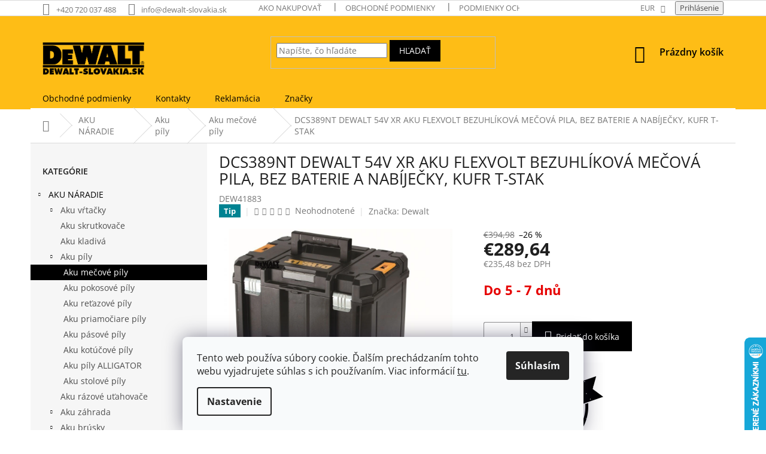

--- FILE ---
content_type: text/html; charset=utf-8
request_url: https://www.dewalt-slovakia.sk/aku-mecove-pily/dcs389nt-dewalt-54v-xr-aku-flexvolt-bezuhlikova-mecova-pila--bez-baterie-a-nabijecky--kufr-t-stak/
body_size: 30774
content:
<!doctype html><html lang="sk" dir="ltr" class="header-background-light external-fonts-loaded"><head><meta charset="utf-8" /><meta name="viewport" content="width=device-width,initial-scale=1" /><title>DCS389NT DEWALT 54V XR AKU FLEXVOLT BEZUHLÍKOVÁ MEČOVÁ PILA, BEZ BATERIE A NABÍJEČKY, KUFR T-STAK | DeWALT-SLOVAKIA.SK</title><link rel="preconnect" href="https://cdn.myshoptet.com" /><link rel="dns-prefetch" href="https://cdn.myshoptet.com" /><link rel="preload" href="https://cdn.myshoptet.com/prj/dist/master/cms/libs/jquery/jquery-1.11.3.min.js" as="script" /><link href="https://cdn.myshoptet.com/prj/dist/master/cms/templates/frontend_templates/shared/css/font-face/open-sans.css" rel="stylesheet"><link href="https://cdn.myshoptet.com/prj/dist/master/shop/dist/font-shoptet-11.css.62c94c7785ff2cea73b2.css" rel="stylesheet"><script>
dataLayer = [];
dataLayer.push({'shoptet' : {
    "pageId": 959,
    "pageType": "productDetail",
    "currency": "EUR",
    "currencyInfo": {
        "decimalSeparator": ",",
        "exchangeRate": 1,
        "priceDecimalPlaces": 2,
        "symbol": "\u20ac",
        "symbolLeft": 1,
        "thousandSeparator": " "
    },
    "language": "sk",
    "projectId": 315351,
    "product": {
        "id": 13014,
        "guid": "6e077dae-d842-11ec-8b45-0cc47a6c9c84",
        "hasVariants": false,
        "codes": [
            {
                "code": "DEW41883"
            }
        ],
        "code": "DEW41883",
        "name": "DCS389NT DEWALT 54V XR AKU FLEXVOLT BEZUHL\u00cdKOV\u00c1 ME\u010cOV\u00c1 PILA, BEZ BATERIE A NAB\u00cdJE\u010cKY, KUFR T-STAK",
        "appendix": "",
        "weight": 4.7999999999999998,
        "manufacturer": "Dewalt",
        "manufacturerGuid": "1EF53331CCB666F88D4DDA0BA3DED3EE",
        "currentCategory": "AKU N\u00c1RADIE | Aku p\u00edly | Aku me\u010dov\u00e9 p\u00edly",
        "currentCategoryGuid": "d1f2fe78-c365-11e9-ac23-ac1f6b0076ec",
        "defaultCategory": "AKU N\u00c1RADIE | Aku p\u00edly | Aku me\u010dov\u00e9 p\u00edly",
        "defaultCategoryGuid": "d1f2fe78-c365-11e9-ac23-ac1f6b0076ec",
        "currency": "EUR",
        "priceWithVat": 289.63999999999999
    },
    "stocks": [
        {
            "id": "ext",
            "title": "Sklad",
            "isDeliveryPoint": 0,
            "visibleOnEshop": 1
        }
    ],
    "cartInfo": {
        "id": null,
        "freeShipping": false,
        "freeShippingFrom": null,
        "leftToFreeGift": {
            "formattedPrice": "\u20ac0",
            "priceLeft": 0
        },
        "freeGift": false,
        "leftToFreeShipping": {
            "priceLeft": null,
            "dependOnRegion": null,
            "formattedPrice": null
        },
        "discountCoupon": [],
        "getNoBillingShippingPrice": {
            "withoutVat": 0,
            "vat": 0,
            "withVat": 0
        },
        "cartItems": [],
        "taxMode": "OSS"
    },
    "cart": [],
    "customer": {
        "priceRatio": 1,
        "priceListId": 1,
        "groupId": null,
        "registered": false,
        "mainAccount": false
    }
}});
dataLayer.push({'cookie_consent' : {
    "marketing": "denied",
    "analytics": "denied"
}});
document.addEventListener('DOMContentLoaded', function() {
    shoptet.consent.onAccept(function(agreements) {
        if (agreements.length == 0) {
            return;
        }
        dataLayer.push({
            'cookie_consent' : {
                'marketing' : (agreements.includes(shoptet.config.cookiesConsentOptPersonalisation)
                    ? 'granted' : 'denied'),
                'analytics': (agreements.includes(shoptet.config.cookiesConsentOptAnalytics)
                    ? 'granted' : 'denied')
            },
            'event': 'cookie_consent'
        });
    });
});
</script>
<meta property="og:type" content="website"><meta property="og:site_name" content="dewalt-slovakia.sk"><meta property="og:url" content="https://www.dewalt-slovakia.sk/aku-mecove-pily/dcs389nt-dewalt-54v-xr-aku-flexvolt-bezuhlikova-mecova-pila--bez-baterie-a-nabijecky--kufr-t-stak/"><meta property="og:title" content="DCS389NT DEWALT 54V XR AKU FLEXVOLT BEZUHLÍKOVÁ MEČOVÁ PILA, BEZ BATERIE A NABÍJEČKY, KUFR T-STAK | DeWALT-SLOVAKIA.SK"><meta name="author" content="DeWALT-SLOVAKIA.SK"><meta name="web_author" content="Shoptet.sk"><meta name="dcterms.rightsHolder" content="www.dewalt-slovakia.sk"><meta name="robots" content="index,follow"><meta property="og:image" content="https://cdn.myshoptet.com/usr/www.dewalt-slovakia.sk/user/shop/big/13014_dcs389nt.jpg?65e5482e"><meta property="og:description" content="DCS389NT DEWALT 54V XR AKU FLEXVOLT BEZUHLÍKOVÁ MEČOVÁ PILA, BEZ BATERIE A NABÍJEČKY, KUFR T-STAK. "><meta name="description" content="DCS389NT DEWALT 54V XR AKU FLEXVOLT BEZUHLÍKOVÁ MEČOVÁ PILA, BEZ BATERIE A NABÍJEČKY, KUFR T-STAK. "><meta property="product:price:amount" content="289.64"><meta property="product:price:currency" content="EUR"><style>:root {--color-primary: #000000;--color-primary-h: 0;--color-primary-s: 0%;--color-primary-l: 0%;--color-primary-hover: #cb0000;--color-primary-hover-h: 0;--color-primary-hover-s: 100%;--color-primary-hover-l: 40%;--color-secondary: #000000;--color-secondary-h: 0;--color-secondary-s: 0%;--color-secondary-l: 0%;--color-secondary-hover: #000000;--color-secondary-hover-h: 0;--color-secondary-hover-s: 0%;--color-secondary-hover-l: 0%;--color-tertiary: #000000;--color-tertiary-h: 0;--color-tertiary-s: 0%;--color-tertiary-l: 0%;--color-tertiary-hover: #000000;--color-tertiary-hover-h: 0;--color-tertiary-hover-s: 0%;--color-tertiary-hover-l: 0%;--color-header-background: #ffffff;--template-font: "Open Sans";--template-headings-font: "Open Sans";--header-background-url: none;--cookies-notice-background: #F8FAFB;--cookies-notice-color: #252525;--cookies-notice-button-hover: #27263f;--cookies-notice-link-hover: #3b3a5f;--templates-update-management-preview-mode-content: "Náhľad aktualizácií šablóny je aktívny pre váš prehliadač."}</style>
    
    <link href="https://cdn.myshoptet.com/prj/dist/master/shop/dist/main-11.less.fcb4a42d7bd8a71b7ee2.css" rel="stylesheet" />
        
    <script>var shoptet = shoptet || {};</script>
    <script src="https://cdn.myshoptet.com/prj/dist/master/shop/dist/main-3g-header.js.05f199e7fd2450312de2.js"></script>
<!-- User include --><!-- service 619(267) html code header -->
<link href="https://cdn.myshoptet.com/usr/fvstudio.myshoptet.com/user/documents/addons/cartupsell.min.css?24.11.1" rel="stylesheet">
<!-- service 629(277) html code header -->
<link href="https://cdn.myshoptet.com/usr/fvstudio.myshoptet.com/user/documents/addons/topproduct.min.css?22.8.1" rel="stylesheet">

<style>
</style>


<!-- project html code header -->
<style>

.availability-label {
		font-weight: bold;
}

#cat-3826 a {
  background-color: #FF0000;
  color: white;
  cursor: pointer;
    font-weight: bold;
}

#cat-3826 a:hover {
  background-color: #D10000;
  color: white;
  cursor: pointer;
}

.latest-contribution-wrapper {
		display: none;
}

#cat-3750 a {
  background-color: #00a6fb;
  color: white;
  font-weight: bold;
}

#cat-3750 a:hover {
  background-color: #0052b1;
  color: white;
  font-weight: bold;
}


#cat-1894 a {
  background-color: red;
  color: white;
  font-weight: bold;
}

#top-accesories-banner {
	text-align: center;
}

#header a {
		font-weight: 600;
}

.navigation-in>ul>li>a {
color: #000000;
}

.navigation-in>ul>li {
    border-color: #febd16;
}

.category-perex img {
	transition: transform .2s;
  transform: scale(1);
}


.category-perex img:hover {
	transform: scale(1.03);
}

#header .site-name a img {
    max-height: 82px !important;
}

#header .site-name a img { max-height: 110px; }
@media (min-width: 500px) {
.menu-helper { top: 100%; transform: translateY(-33px); }
.header-top { height: auto; }
}

@media (min-width: 768px) {
.content { width: 57%; }
}

@media (min-width: 992px) {
.content { width: 67%; }
}

@media (min-width: 1200px) {
.content { width: 74%; }
}

@media (min-width: 1350px) {
.content { width: 80%; }
}

<style type="text/css">
.container {
    width: 100%;
}

#header {
background: 0 0;
position: relative;
}

#header:after {
content: "";
width: 100%;
height: 156px;
position: absolute;
background: #febd16;
top: 0;
z-index: -1;
}

.navigation-in {
	background-color: #febd16;
}


#header .site-name a img {
    padding-top: 25px;
    }

#header .header-top .navigation-buttons a {
 color: #000000;
}

.subcategories.with-image li a .image img {
    max-height: 49px;
}

#footer,
#footer>.container {
   color: #000000;
    background-color: #febd16;
}

#footer h4 span {
   color: #000000;
  }

#signature a {
  color: #000000;

  }

#footer .contact-box a, #footer .password-helper a, #footer .news-item-widget a, #footer ul a {
    color: #000000;
}

a, .link-like {
    color: #000000;
}

#footer .contact-box a:hover, #footer ul a:hover, #signature a:hover {
color: #cb0000;
}

#footer .custom-footer, .footer-bottom, .footer-links-icons {
 border-color: #000000;
}

#footer {
	font-weight: 600;
}

#footer h4 {
	font-weight: 800;
}

.homepage-box.welcome-wrapper {
    display: none;
    
</style>
<!-- /User include --><link rel="shortcut icon" href="/favicon.ico" type="image/x-icon" /><link rel="canonical" href="https://www.dewalt-slovakia.sk/aku-mecove-pily/dcs389nt-dewalt-54v-xr-aku-flexvolt-bezuhlikova-mecova-pila--bez-baterie-a-nabijecky--kufr-t-stak/" />    <script>
        var _hwq = _hwq || [];
        _hwq.push(['setKey', 'A0A853904B25BEA67405B081A71EFF89']);
        _hwq.push(['setTopPos', '500']);
        _hwq.push(['showWidget', '22']);
        (function() {
            var ho = document.createElement('script');
            ho.src = 'https://sk.im9.cz/direct/i/gjs.php?n=wdgt&sak=A0A853904B25BEA67405B081A71EFF89';
            var s = document.getElementsByTagName('script')[0]; s.parentNode.insertBefore(ho, s);
        })();
    </script>
    <!-- Global site tag (gtag.js) - Google Analytics -->
    <script async src="https://www.googletagmanager.com/gtag/js?id=G-NPHZDD9YZ8"></script>
    <script>
        
        window.dataLayer = window.dataLayer || [];
        function gtag(){dataLayer.push(arguments);}
        

                    console.debug('default consent data');

            gtag('consent', 'default', {"ad_storage":"denied","analytics_storage":"denied","ad_user_data":"denied","ad_personalization":"denied","wait_for_update":500});
            dataLayer.push({
                'event': 'default_consent'
            });
        
        gtag('js', new Date());

                gtag('config', 'UA-153071809-1', { 'groups': "UA" });
        
                gtag('config', 'G-NPHZDD9YZ8', {"groups":"GA4","send_page_view":false,"content_group":"productDetail","currency":"EUR","page_language":"sk"});
        
        
        
        
        
        
                    gtag('event', 'page_view', {"send_to":"GA4","page_language":"sk","content_group":"productDetail","currency":"EUR"});
        
                gtag('set', 'currency', 'EUR');

        gtag('event', 'view_item', {
            "send_to": "UA",
            "items": [
                {
                    "id": "DEW41883",
                    "name": "DCS389NT DEWALT 54V XR AKU FLEXVOLT BEZUHL\u00cdKOV\u00c1 ME\u010cOV\u00c1 PILA, BEZ BATERIE A NAB\u00cdJE\u010cKY, KUFR T-STAK",
                    "category": "AKU N\u00c1RADIE \/ Aku p\u00edly \/ Aku me\u010dov\u00e9 p\u00edly",
                                        "brand": "Dewalt",
                                                            "price": 235.48
                }
            ]
        });
        
        
        
        
        
                    gtag('event', 'view_item', {"send_to":"GA4","page_language":"sk","content_group":"productDetail","value":235.47999999999999,"currency":"EUR","items":[{"item_id":"DEW41883","item_name":"DCS389NT DEWALT 54V XR AKU FLEXVOLT BEZUHL\u00cdKOV\u00c1 ME\u010cOV\u00c1 PILA, BEZ BATERIE A NAB\u00cdJE\u010cKY, KUFR T-STAK","item_brand":"Dewalt","item_category":"AKU N\u00c1RADIE","item_category2":"Aku p\u00edly","item_category3":"Aku me\u010dov\u00e9 p\u00edly","price":235.47999999999999,"quantity":1,"index":0}]});
        
        
        
        
        
        
        
        document.addEventListener('DOMContentLoaded', function() {
            if (typeof shoptet.tracking !== 'undefined') {
                for (var id in shoptet.tracking.bannersList) {
                    gtag('event', 'view_promotion', {
                        "send_to": "UA",
                        "promotions": [
                            {
                                "id": shoptet.tracking.bannersList[id].id,
                                "name": shoptet.tracking.bannersList[id].name,
                                "position": shoptet.tracking.bannersList[id].position
                            }
                        ]
                    });
                }
            }

            shoptet.consent.onAccept(function(agreements) {
                if (agreements.length !== 0) {
                    console.debug('gtag consent accept');
                    var gtagConsentPayload =  {
                        'ad_storage': agreements.includes(shoptet.config.cookiesConsentOptPersonalisation)
                            ? 'granted' : 'denied',
                        'analytics_storage': agreements.includes(shoptet.config.cookiesConsentOptAnalytics)
                            ? 'granted' : 'denied',
                                                                                                'ad_user_data': agreements.includes(shoptet.config.cookiesConsentOptPersonalisation)
                            ? 'granted' : 'denied',
                        'ad_personalization': agreements.includes(shoptet.config.cookiesConsentOptPersonalisation)
                            ? 'granted' : 'denied',
                        };
                    console.debug('update consent data', gtagConsentPayload);
                    gtag('consent', 'update', gtagConsentPayload);
                    dataLayer.push(
                        { 'event': 'update_consent' }
                    );
                }
            });
        });
    </script>
<script>
    (function(t, r, a, c, k, i, n, g) { t['ROIDataObject'] = k;
    t[k]=t[k]||function(){ (t[k].q=t[k].q||[]).push(arguments) },t[k].c=i;n=r.createElement(a),
    g=r.getElementsByTagName(a)[0];n.async=1;n.src=c;g.parentNode.insertBefore(n,g)
    })(window, document, 'script', '//www.heureka.sk/ocm/sdk.js?source=shoptet&version=2&page=product_detail', 'heureka', 'sk');

    heureka('set_user_consent', 0);
</script>
</head><body class="desktop id-959 in-aku-mecove-pily template-11 type-product type-detail multiple-columns-body columns-3 ums_forms_redesign--off ums_a11y_category_page--on ums_discussion_rating_forms--off ums_flags_display_unification--on ums_a11y_login--on mobile-header-version-0"><noscript>
    <style>
        #header {
            padding-top: 0;
            position: relative !important;
            top: 0;
        }
        .header-navigation {
            position: relative !important;
        }
        .overall-wrapper {
            margin: 0 !important;
        }
        body:not(.ready) {
            visibility: visible !important;
        }
    </style>
    <div class="no-javascript">
        <div class="no-javascript__title">Musíte zmeniť nastavenie vášho prehliadača</div>
        <div class="no-javascript__text">Pozrite sa na: <a href="https://www.google.com/support/bin/answer.py?answer=23852">Ako povoliť JavaScript vo vašom prehliadači</a>.</div>
        <div class="no-javascript__text">Ak používate software na blokovanie reklám, možno bude potrebné, aby ste povolili JavaScript z tejto stránky.</div>
        <div class="no-javascript__text">Ďakujeme.</div>
    </div>
</noscript>

        <div id="fb-root"></div>
        <script>
            window.fbAsyncInit = function() {
                FB.init({
//                    appId            : 'your-app-id',
                    autoLogAppEvents : true,
                    xfbml            : true,
                    version          : 'v19.0'
                });
            };
        </script>
        <script async defer crossorigin="anonymous" src="https://connect.facebook.net/sk_SK/sdk.js"></script>    <div class="siteCookies siteCookies--bottom siteCookies--light js-siteCookies" role="dialog" data-testid="cookiesPopup" data-nosnippet>
        <div class="siteCookies__form">
            <div class="siteCookies__content">
                <div class="siteCookies__text">
                    Tento web používa súbory cookie. Ďalším prechádzaním tohto webu vyjadrujete súhlas s ich používaním. Viac informácií <a href="http://www.dewalt-slovakia.sk/podmienky-ochrany-osobnych-udajov/" target="\" _blank="">tu</a>.
                </div>
                <p class="siteCookies__links">
                    <button class="siteCookies__link js-cookies-settings" aria-label="Nastavenia cookies" data-testid="cookiesSettings">Nastavenie</button>
                </p>
            </div>
            <div class="siteCookies__buttonWrap">
                                <button class="siteCookies__button js-cookiesConsentSubmit" value="all" aria-label="Prijať cookies" data-testid="buttonCookiesAccept">Súhlasím</button>
            </div>
        </div>
        <script>
            document.addEventListener("DOMContentLoaded", () => {
                const siteCookies = document.querySelector('.js-siteCookies');
                document.addEventListener("scroll", shoptet.common.throttle(() => {
                    const st = document.documentElement.scrollTop;
                    if (st > 1) {
                        siteCookies.classList.add('siteCookies--scrolled');
                    } else {
                        siteCookies.classList.remove('siteCookies--scrolled');
                    }
                }, 100));
            });
        </script>
    </div>
<a href="#content" class="skip-link sr-only">Prejsť na obsah</a><div class="overall-wrapper"><div class="user-action"><div class="container">
    <div class="user-action-in">
                    <div id="login" class="user-action-login popup-widget login-widget" role="dialog" aria-labelledby="loginHeading">
        <div class="popup-widget-inner">
                            <h2 id="loginHeading">Prihlásenie k vášmu účtu</h2><div id="customerLogin"><form action="/action/Customer/Login/" method="post" id="formLoginIncluded" class="csrf-enabled formLogin" data-testid="formLogin"><input type="hidden" name="referer" value="" /><div class="form-group"><div class="input-wrapper email js-validated-element-wrapper no-label"><input type="email" name="email" class="form-control" autofocus placeholder="E-mailová adresa (napr. jan@novak.sk)" data-testid="inputEmail" autocomplete="email" required /></div></div><div class="form-group"><div class="input-wrapper password js-validated-element-wrapper no-label"><input type="password" name="password" class="form-control" placeholder="Heslo" data-testid="inputPassword" autocomplete="current-password" required /><span class="no-display">Nemôžete vyplniť toto pole</span><input type="text" name="surname" value="" class="no-display" /></div></div><div class="form-group"><div class="login-wrapper"><button type="submit" class="btn btn-secondary btn-text btn-login" data-testid="buttonSubmit">Prihlásiť sa</button><div class="password-helper"><a href="/registracia/" data-testid="signup" rel="nofollow">Nová registrácia</a><a href="/klient/zabudnute-heslo/" rel="nofollow">Zabudnuté heslo</a></div></div></div></form>
</div>                    </div>
    </div>

                            <div id="cart-widget" class="user-action-cart popup-widget cart-widget loader-wrapper" data-testid="popupCartWidget" role="dialog" aria-hidden="true">
    <div class="popup-widget-inner cart-widget-inner place-cart-here">
        <div class="loader-overlay">
            <div class="loader"></div>
        </div>
    </div>

    <div class="cart-widget-button">
        <a href="/kosik/" class="btn btn-conversion" id="continue-order-button" rel="nofollow" data-testid="buttonNextStep">Pokračovať do košíka</a>
    </div>
</div>
            </div>
</div>
</div><div class="top-navigation-bar" data-testid="topNavigationBar">

    <div class="container">

        <div class="top-navigation-contacts">
            <strong>Zákaznícka podpora:</strong><a href="tel:+420720037488" class="project-phone" aria-label="Zavolať na +420720037488" data-testid="contactboxPhone"><span>+420 720 037 488</span></a><a href="mailto:info@dewalt-slovakia.sk" class="project-email" data-testid="contactboxEmail"><span>info@dewalt-slovakia.sk</span></a>        </div>

                            <div class="top-navigation-menu">
                <div class="top-navigation-menu-trigger"></div>
                <ul class="top-navigation-bar-menu">
                                            <li class="top-navigation-menu-item-27">
                            <a href="/ako-nakupovat/">Ako nakupovať</a>
                        </li>
                                            <li class="top-navigation-menu-item-39">
                            <a href="/obchodne-podmienky/">Obchodné podmienky</a>
                        </li>
                                            <li class="top-navigation-menu-item-691">
                            <a href="/podmienky-ochrany-osobnych-udajov/">Podmienky ochrany osobných údajov</a>
                        </li>
                                    </ul>
                <ul class="top-navigation-bar-menu-helper"></ul>
            </div>
        
        <div class="top-navigation-tools">
            <div class="responsive-tools">
                <a href="#" class="toggle-window" data-target="search" aria-label="Hľadať" data-testid="linkSearchIcon"></a>
                                                            <a href="#" class="toggle-window" data-target="login"></a>
                                                    <a href="#" class="toggle-window" data-target="navigation" aria-label="Menu" data-testid="hamburgerMenu"></a>
            </div>
                <div class="dropdown">
        <span>Ceny v:</span>
        <button id="topNavigationDropdown" type="button" data-toggle="dropdown" aria-haspopup="true" aria-expanded="false">
            EUR
            <span class="caret"></span>
        </button>
        <ul class="dropdown-menu" aria-labelledby="topNavigationDropdown"><li><a href="/action/Currency/changeCurrency/?currencyCode=CZK" rel="nofollow">CZK</a></li><li><a href="/action/Currency/changeCurrency/?currencyCode=EUR" rel="nofollow">EUR</a></li></ul>
    </div>
            <button class="top-nav-button top-nav-button-login toggle-window" type="button" data-target="login" aria-haspopup="dialog" aria-controls="login" aria-expanded="false" data-testid="signin"><span>Prihlásenie</span></button>        </div>

    </div>

</div>
<header id="header"><div class="container navigation-wrapper">
    <div class="header-top">
        <div class="site-name-wrapper">
            <div class="site-name"><a href="/" data-testid="linkWebsiteLogo"><img src="https://cdn.myshoptet.com/usr/www.dewalt-slovakia.sk/user/logos/logo_slovaci.png" alt="DeWALT-SLOVAKIA.SK" fetchpriority="low" /></a></div>        </div>
        <div class="search" itemscope itemtype="https://schema.org/WebSite">
            <meta itemprop="headline" content="Aku mečové píly"/><meta itemprop="url" content="https://www.dewalt-slovakia.sk"/><meta itemprop="text" content="DCS389NT DEWALT 54V XR AKU FLEXVOLT BEZUHLÍKOVÁ MEČOVÁ PILA, BEZ BATERIE A NABÍJEČKY, KUFR T-STAK. "/>            <form action="/action/ProductSearch/prepareString/" method="post"
    id="formSearchForm" class="search-form compact-form js-search-main"
    itemprop="potentialAction" itemscope itemtype="https://schema.org/SearchAction" data-testid="searchForm">
    <fieldset>
        <meta itemprop="target"
            content="https://www.dewalt-slovakia.sk/vyhladavanie/?string={string}"/>
        <input type="hidden" name="language" value="sk"/>
        
            
<input
    type="search"
    name="string"
        class="query-input form-control search-input js-search-input"
    placeholder="Napíšte, čo hľadáte"
    autocomplete="off"
    required
    itemprop="query-input"
    aria-label="Vyhľadávanie"
    data-testid="searchInput"
>
            <button type="submit" class="btn btn-default" data-testid="searchBtn">Hľadať</button>
        
    </fieldset>
</form>
        </div>
        <div class="navigation-buttons">
                
    <a href="/kosik/" class="btn btn-icon toggle-window cart-count" data-target="cart" data-hover="true" data-redirect="true" data-testid="headerCart" rel="nofollow" aria-haspopup="dialog" aria-expanded="false" aria-controls="cart-widget">
        
                <span class="sr-only">Nákupný košík</span>
        
            <span class="cart-price visible-lg-inline-block" data-testid="headerCartPrice">
                                    Prázdny košík                            </span>
        
    
            </a>
        </div>
    </div>
    <nav id="navigation" aria-label="Hlavné menu" data-collapsible="true"><div class="navigation-in menu"><ul class="menu-level-1" role="menubar" data-testid="headerMenuItems"><li class="menu-item-39" role="none"><a href="/obchodne-podmienky/" data-testid="headerMenuItem" role="menuitem" aria-expanded="false"><b>Obchodné podmienky</b></a></li>
<li class="menu-item-29" role="none"><a href="/kontakty/" data-testid="headerMenuItem" role="menuitem" aria-expanded="false"><b>Kontakty</b></a></li>
<li class="menu-item-2769" role="none"><a href="/reklamacia/" data-testid="headerMenuItem" role="menuitem" aria-expanded="false"><b>Reklamácia</b></a></li>
<li class="appended-category menu-item-851 ext" role="none"><a href="/kategoria/aku-naradie/"><b>AKU NÁRADIE</b><span class="submenu-arrow" role="menuitem"></span></a><ul class="menu-level-2 menu-level-2-appended" role="menu"><li class="menu-item-965" role="none"><a href="/kategoria/aku-vrtacky/" data-testid="headerMenuItem" role="menuitem"><span>Aku vŕtačky</span></a></li><li class="menu-item-971" role="none"><a href="/kategoria/aku-skrutkovace/" data-testid="headerMenuItem" role="menuitem"><span>Aku skrutkovače</span></a></li><li class="menu-item-908" role="none"><a href="/kategoria/aku-kladiva/" data-testid="headerMenuItem" role="menuitem"><span>Aku kladivá</span></a></li><li class="menu-item-956" role="none"><a href="/kategoria/aku-pily/" data-testid="headerMenuItem" role="menuitem"><span>Aku píly</span></a></li><li class="menu-item-992" role="none"><a href="/kategoria/aku-razove-utahovace/" data-testid="headerMenuItem" role="menuitem"><span>Aku rázové uťahovače</span></a></li><li class="menu-item-854" role="none"><a href="/kategoria/aku-zahrada-dewalt/" data-testid="headerMenuItem" role="menuitem"><span>Aku záhrada</span></a></li><li class="menu-item-947" role="none"><a href="/kategoria/aku-brusky/" data-testid="headerMenuItem" role="menuitem"><span>Aku brúsky</span></a></li><li class="menu-item-953" role="none"><a href="/kategoria/flex-volt/" data-testid="headerMenuItem" role="menuitem"><span>Flex Volt 54 VOLT</span></a></li><li class="menu-item-980" role="none"><a href="/kategoria/aku-lasery/" data-testid="headerMenuItem" role="menuitem"><span>Aku lasery</span></a></li><li class="menu-item-989" role="none"><a href="/kategoria/aku-vytlacne-lisy/" data-testid="headerMenuItem" role="menuitem"><span>Aku výtlačné lisy</span></a></li><li class="menu-item-998" role="none"><a href="/kategoria/aku-tlakovej-maznice/" data-testid="headerMenuItem" role="menuitem"><span>Aku tlakovej maznice</span></a></li><li class="menu-item-1001" role="none"><a href="/kategoria/aku-kombosady/" data-testid="headerMenuItem" role="menuitem"><span>Kombosady</span></a></li><li class="menu-item-1010" role="none"><a href="/kategoria/aku-svitilny/" data-testid="headerMenuItem" role="menuitem"><span>Sviétidla</span></a></li><li class="menu-item-1028" role="none"><a href="/kategoria/aku-hobliky/" data-testid="headerMenuItem" role="menuitem"><span>Hoblíky</span></a></li><li class="menu-item-1031" role="none"><a href="/kategoria/aku-radia/" data-testid="headerMenuItem" role="menuitem"><span>Rádia</span></a></li><li class="menu-item-1052" role="none"><a href="/kategoria/aku-vyrezavacka-do-sadrokartonu/" data-testid="headerMenuItem" role="menuitem"><span>Vyřezávačka do sádrokartónu</span></a></li><li class="menu-item-1058" role="none"><a href="/kategoria/aku-vysavace/" data-testid="headerMenuItem" role="menuitem"><span>Vysávače</span></a></li><li class="menu-item-1178" role="none"><a href="/kategoria/aku-frezky/" data-testid="headerMenuItem" role="menuitem"><span>Frézky</span></a></li><li class="menu-item-1172" role="none"><a href="/kategoria/aku-baterie/" data-testid="headerMenuItem" role="menuitem"><span>Bateríe do aku náradia</span></a></li><li class="menu-item-1175" role="none"><a href="/kategoria/nabijacky/" data-testid="headerMenuItem" role="menuitem"><span>Nabíjačky</span></a></li><li class="menu-item-1789" role="none"><a href="/kategoria/aku-vibrator-betonu/" data-testid="headerMenuItem" role="menuitem"><span>Aku vibrátor betónu</span></a></li><li class="menu-item-1882" role="none"><a href="/kategoria/aku-strihac/" data-testid="headerMenuItem" role="menuitem"><span>Aku strihač</span></a></li><li class="menu-item-1920" role="none"><a href="/kategoria/aku-teplovzdusnej-pistole/" data-testid="headerMenuItem" role="menuitem"><span>Aku teplovzdušnej pištole</span></a></li><li class="menu-item-1923" role="none"><a href="/kategoria/aku-ventilatory/" data-testid="headerMenuItem" role="menuitem"><span>Aku ventilátory</span></a></li><li class="menu-item-2751" role="none"><a href="/kategoria/aku-miesadla/" data-testid="headerMenuItem" role="menuitem"><span>Aku miešadla</span></a></li><li class="menu-item-2754" role="none"><a href="/kategoria/aku-kompresory-2/" data-testid="headerMenuItem" role="menuitem"><span>Aku kompresory</span></a></li><li class="menu-item-2757" role="none"><a href="/kategoria/aku-viazac/" data-testid="headerMenuItem" role="menuitem"><span>Aku viazač</span></a></li><li class="menu-item-3009" role="none"><a href="/kategoria/aku-racne/" data-testid="headerMenuItem" role="menuitem"><span>Aku račne</span></a></li><li class="menu-item-3621" role="none"><a href="/kategoria/aku-nitovacie-klieste/" data-testid="headerMenuItem" role="menuitem"><span>Aku nitovacie kliešte</span></a></li></ul></li><li class="appended-category menu-item-857 ext" role="none"><a href="/kategoria/elektricke-naradie/"><b>ELEKTRICKÉ NÁRADIE</b><span class="submenu-arrow" role="menuitem"></span></a><ul class="menu-level-2 menu-level-2-appended" role="menu"><li class="menu-item-881" role="none"><a href="/kategoria/elektricke-vrtacky/" data-testid="headerMenuItem" role="menuitem"><span>Vŕtačky</span></a></li><li class="menu-item-893" role="none"><a href="/kategoria/pily/" data-testid="headerMenuItem" role="menuitem"><span>Píly</span></a></li><li class="menu-item-899" role="none"><a href="/kategoria/elektricka-kladiva/" data-testid="headerMenuItem" role="menuitem"><span>Elektrické kladivá</span></a></li><li class="menu-item-914" role="none"><a href="/kategoria/frezky/" data-testid="headerMenuItem" role="menuitem"><span>Frézky</span></a></li><li class="menu-item-920" role="none"><a href="/kategoria/teplovzdusne-pistole/" data-testid="headerMenuItem" role="menuitem"><span>Teplovzdušné pištole</span></a></li><li class="menu-item-923" role="none"><a href="/kategoria/elektricke-brusky/" data-testid="headerMenuItem" role="menuitem"><span>Elektrické brúsky</span></a></li><li class="menu-item-932" role="none"><a href="/kategoria/hobliky-a-hoblovacky/" data-testid="headerMenuItem" role="menuitem"><span>Hoblíky a hobľovačky</span></a></li><li class="menu-item-1061" role="none"><a href="/kategoria/vysavace/" data-testid="headerMenuItem" role="menuitem"><span>Vysávače</span></a></li><li class="menu-item-2814" role="none"><a href="/kategoria/miesadla/" data-testid="headerMenuItem" role="menuitem"><span>Miešadlá</span></a></li><li class="menu-item-2922" role="none"><a href="/kategoria/tlakove-umyvacky/" data-testid="headerMenuItem" role="menuitem"><span>Tlakové umývačky</span></a></li></ul></li><li class="appended-category menu-item-3458 ext" role="none"><a href="/kategoria/dewalt-original-obleceni/"><b>DEWALT ORIGINAL OBLEČENÍ</b><span class="submenu-arrow" role="menuitem"></span></a><ul class="menu-level-2 menu-level-2-appended" role="menu"><li class="menu-item-3461" role="none"><a href="/kategoria/tricka/" data-testid="headerMenuItem" role="menuitem"><span>TRIČKA</span></a></li><li class="menu-item-3464" role="none"><a href="/kategoria/opasky/" data-testid="headerMenuItem" role="menuitem"><span>OPASKY</span></a></li><li class="menu-item-3467" role="none"><a href="/kategoria/mikiny/" data-testid="headerMenuItem" role="menuitem"><span>MIKINY</span></a></li><li class="menu-item-3470" role="none"><a href="/kategoria/vesty/" data-testid="headerMenuItem" role="menuitem"><span>VESTY</span></a></li><li class="menu-item-3473" role="none"><a href="/kategoria/pracovni-kratasy/" data-testid="headerMenuItem" role="menuitem"><span>PRACOVNÍ KRAŤASY</span></a></li><li class="menu-item-3476" role="none"><a href="/kategoria/pracovni-kalhoty/" data-testid="headerMenuItem" role="menuitem"><span>PRACOVNÍ KALHOTY</span></a></li><li class="menu-item-3482" role="none"><a href="/kategoria/pracovni-obuv/" data-testid="headerMenuItem" role="menuitem"><span>PRACOVNÍ OBUV</span></a></li><li class="menu-item-3856" role="none"><a href="/kategoria/pracovne-bundy/" data-testid="headerMenuItem" role="menuitem"><span>PRACOVNÉ BUNDY</span></a></li></ul></li><li class="appended-category menu-item-3750" role="none"><a href="/kategoria/akcia-baterie-zadarmo/"><b>AKCIA</b></a></li><li class="appended-category menu-item-1888" role="none"><a href="/kategoria/super-tip/"><b>SUPER TIP</b></a></li><li class="appended-category menu-item-3161 ext" role="none"><a href="/kategoria/pilove-retaze/"><b>PÍLOVÉ REŤAZE</b><span class="submenu-arrow" role="menuitem"></span></a><ul class="menu-level-2 menu-level-2-appended" role="menu"><li class="menu-item-3164" role="none"><a href="/kategoria/ostreni-retezu/" data-testid="headerMenuItem" role="menuitem"><span>OSTRENIE REŤAZOV</span></a></li><li class="menu-item-3167" role="none"><a href="/kategoria/oleje/" data-testid="headerMenuItem" role="menuitem"><span>OLEJE</span></a></li><li class="menu-item-3170" role="none"><a href="/kategoria/roztec-325/" data-testid="headerMenuItem" role="menuitem"><span>ROZTEČ  .325&quot;</span></a></li><li class="menu-item-3200" role="none"><a href="/kategoria/roztec-3-8--mala--hobby/" data-testid="headerMenuItem" role="menuitem"><span>ROZTEČ 3/8&quot; MALÁ (HOBBY)</span></a></li><li class="menu-item-3206" role="none"><a href="/kategoria/roztec--3-8--velka--profi/" data-testid="headerMenuItem" role="menuitem"><span>ROZTEČ  3/8&quot; VELKÁ (PROFI)</span></a></li><li class="menu-item-3230" role="none"><a href="/kategoria/roztec--1-4/" data-testid="headerMenuItem" role="menuitem"><span>ROZTEČ  1/4&quot;</span></a></li></ul></li><li class="appended-category menu-item-1926" role="none"><a href="/kategoria/novinky/"><b>NOVINKY</b></a></li><li class="appended-category menu-item-1932" role="none"><a href="/kategoria/powerstack/"><b>POWERSTACK</b></a></li><li class="appended-category menu-item-1894" role="none"><a href="/kategoria/poukazy/"><b>POUKAZY</b></a></li><li class="appended-category menu-item-1606" role="none"><a href="/kategoria/stanley-fatmax/"><b>STANLEY FATMAX</b></a></li><li class="appended-category menu-item-1795 ext" role="none"><a href="/kategoria/rucne-naradie/"><b>RUČNÉ NÁRADIE</b><span class="submenu-arrow" role="menuitem"></span></a><ul class="menu-level-2 menu-level-2-appended" role="menu"><li class="menu-item-2250" role="none"><a href="/kategoria/tona-expert/" data-testid="headerMenuItem" role="menuitem"><span>TONA EXPERT</span></a></li><li class="menu-item-1944" role="none"><a href="/kategoria/stanley-2/" data-testid="headerMenuItem" role="menuitem"><span>STANLEY</span></a></li><li class="menu-item-1801" role="none"><a href="/kategoria/dewalt-2/" data-testid="headerMenuItem" role="menuitem"><span>DEWALT</span></a></li></ul></li><li class="appended-category menu-item-1362 ext" role="none"><a href="/kategoria/nahradne-diely-dewalt/"><b>NÁHRADNÉ DIELY DEWALT</b><span class="submenu-arrow" role="menuitem"></span></a><ul class="menu-level-2 menu-level-2-appended" role="menu"><li class="menu-item-1365" role="none"><a href="/kategoria/elektricke-naradie-2/" data-testid="headerMenuItem" role="menuitem"><span>Elektrické náradie</span></a></li><li class="menu-item-1368" role="none"><a href="/kategoria/aku-naradie-2/" data-testid="headerMenuItem" role="menuitem"><span>Aku náradie</span></a></li></ul></li><li class="appended-category menu-item-809 ext" role="none"><a href="/kategoria/ulozne-systemy-2/"><b>ÚLOŽNÉ SYSTÉMY</b><span class="submenu-arrow" role="menuitem"></span></a><ul class="menu-level-2 menu-level-2-appended" role="menu"><li class="menu-item-812" role="none"><a href="/kategoria/kufry-though-box/" data-testid="headerMenuItem" role="menuitem"><span>Kufry THOUGH-BOX</span></a></li><li class="menu-item-830" role="none"><a href="/kategoria/brasny/" data-testid="headerMenuItem" role="menuitem"><span>Brašny</span></a></li><li class="menu-item-1094" role="none"><a href="/kategoria/boxy-t-stak/" data-testid="headerMenuItem" role="menuitem"><span>Boxy T-STAK</span></a></li><li class="menu-item-2952" role="none"><a href="/kategoria/drziaky-3d-holder/" data-testid="headerMenuItem" role="menuitem"><span>Držiaky 3D HOLDER</span></a></li></ul></li><li class="appended-category menu-item-1004 ext" role="none"><a href="/kategoria/aku-klincovacky-a-sponkovacky/"><b>KLINCOVAČKY A SPONKOVAČKY</b><span class="submenu-arrow" role="menuitem"></span></a><ul class="menu-level-2 menu-level-2-appended" role="menu"><li class="menu-item-1181" role="none"><a href="/kategoria/klincovacky/" data-testid="headerMenuItem" role="menuitem"><span>Klincovačky</span></a></li><li class="menu-item-1184" role="none"><a href="/kategoria/sponkovacky/" data-testid="headerMenuItem" role="menuitem"><span>Sponkovačky</span></a></li><li class="menu-item-1022" role="none"><a href="/kategoria/hrebiky-a-spony/" data-testid="headerMenuItem" role="menuitem"><span>Klince a spony</span></a></li></ul></li><li class="appended-category menu-item-695 ext" role="none"><a href="/kategoria/naradie-stanley/"><b>NÁRADIE STANLEY</b><span class="submenu-arrow" role="menuitem"></span></a><ul class="menu-level-2 menu-level-2-appended" role="menu"><li class="menu-item-698" role="none"><a href="/kategoria/naradi-pro-mechaniky/" data-testid="headerMenuItem" role="menuitem"><span>NÁRADIE PRE MECHANIKY</span></a></li><li class="menu-item-701" role="none"><a href="/kategoria/ulozne-systemy/" data-testid="headerMenuItem" role="menuitem"><span>ÚLOŽNÉ SYSTÉMY</span></a></li><li class="menu-item-710" role="none"><a href="/kategoria/stavebni-naradi/" data-testid="headerMenuItem" role="menuitem"><span>STAVEBNÉ NÁRADIE</span></a></li><li class="menu-item-716" role="none"><a href="/kategoria/truhlarske-naradi/" data-testid="headerMenuItem" role="menuitem"><span>TRUHLÁŘSKÉ NÁRADIE</span></a></li><li class="menu-item-725" role="none"><a href="/kategoria/mereni-a-znaceni/" data-testid="headerMenuItem" role="menuitem"><span>MERANIE A ZNAČENIE</span></a></li><li class="menu-item-764" role="none"><a href="/kategoria/sponkovani--nytovani--lepeni/" data-testid="headerMenuItem" role="menuitem"><span>SPONKOVANIE, NITOVANIE, LEPENIE</span></a></li><li class="menu-item-773" role="none"><a href="/kategoria/lasery-a-elektronicka-zarizeni/" data-testid="headerMenuItem" role="menuitem"><span>LASERY A ELEKTRONICKÁ ZARIADENIE</span></a></li><li class="menu-item-794" role="none"><a href="/kategoria/svitilny/" data-testid="headerMenuItem" role="menuitem"><span>SVIETIDLÁ</span></a></li><li class="menu-item-1896" role="none"><a href="/kategoria/zasuvacie-noze/" data-testid="headerMenuItem" role="menuitem"><span>ZASOUVACÍ NOŽE</span></a></li><li class="menu-item-1899" role="none"><a href="/kategoria/nahradne-cepele/" data-testid="headerMenuItem" role="menuitem"><span>NÁHRADNÍ ČEPELE</span></a></li><li class="menu-item-1902" role="none"><a href="/kategoria/noze-s-pevnou-cepelou/" data-testid="headerMenuItem" role="menuitem"><span>NOŽE S PEVNOU ČEPELÍ</span></a></li><li class="menu-item-1905" role="none"><a href="/kategoria/skladacie-noze/" data-testid="headerMenuItem" role="menuitem"><span>SKLADACIE NOŽE</span></a></li><li class="menu-item-1908" role="none"><a href="/kategoria/naradie-na-rezanie/" data-testid="headerMenuItem" role="menuitem"><span>NÁRADIE NA REZANIE</span></a></li><li class="menu-item-1935" role="none"><a href="/kategoria/nahradni-cepele/" data-testid="headerMenuItem" role="menuitem"><span>NÁHRADNÍ ČEPELE</span></a></li></ul></li><li class="appended-category menu-item-1289 ext" role="none"><a href="/kategoria/kompresory/"><b>KOMPRESORY </b><span class="submenu-arrow" role="menuitem"></span></a><ul class="menu-level-2 menu-level-2-appended" role="menu"><li class="menu-item-1499" role="none"><a href="/kategoria/bez-olejove-kompresory/" data-testid="headerMenuItem" role="menuitem"><span>Bez olejové kompresory</span></a></li><li class="menu-item-1550" role="none"><a href="/kategoria/olejove-dvojvalcove-kompresory-2/" data-testid="headerMenuItem" role="menuitem"><span>Olejové dvojvalcové kompresory</span></a></li><li class="menu-item-1502" role="none"><a href="/kategoria/olejove-kompresory/" data-testid="headerMenuItem" role="menuitem"><span>Olejové kompresory</span></a></li><li class="menu-item-1508" role="none"><a href="/kategoria/dvojvalcove-remenove-kompresory-rad-b/" data-testid="headerMenuItem" role="menuitem"><span>Dvojvalcové remeňové kompresory rad B</span></a></li><li class="menu-item-1511" role="none"><a href="/kategoria/dvojvalcove-dvojstupnove-remenove-kompresory-rad-ba/" data-testid="headerMenuItem" role="menuitem"><span>Dvojvalcové dvojstupňové remeňové kompresory rad BA</span></a></li><li class="menu-item-1514" role="none"><a href="/kategoria/prislusenstvo-4/" data-testid="headerMenuItem" role="menuitem"><span>Príslušenstvo</span></a></li></ul></li><li class="appended-category menu-item-869 ext" role="none"><a href="/kategoria/stavebna-technika/"><b>STAVEBNÁ TECHNIKA</b><span class="submenu-arrow" role="menuitem"></span></a><ul class="menu-level-2 menu-level-2-appended" role="menu"><li class="menu-item-872" role="none"><a href="/kategoria/vibracne-dosky/" data-testid="headerMenuItem" role="menuitem"><span>Vibračné dosky</span></a></li><li class="menu-item-1583" role="none"><a href="/kategoria/vibracne-nohy/" data-testid="headerMenuItem" role="menuitem"><span>Vibračné nohy</span></a></li><li class="menu-item-1586" role="none"><a href="/kategoria/vibracne-valce/" data-testid="headerMenuItem" role="menuitem"><span>Vibračné valce</span></a></li><li class="menu-item-1589" role="none"><a href="/kategoria/rezacky-skar/" data-testid="headerMenuItem" role="menuitem"><span>Rezačky škár</span></a></li></ul></li><li class="appended-category menu-item-1205 ext" role="none"><a href="/kategoria/prislusenstvo-3/"><b>PRÍSLUŠENSTVO</b><span class="submenu-arrow" role="menuitem"></span></a><ul class="menu-level-2 menu-level-2-appended" role="menu"><li class="menu-item-2436" role="none"><a href="/kategoria/vrtaci-korunky/" data-testid="headerMenuItem" role="menuitem"><span>VRTACÍ KORUNKY</span></a></li><li class="menu-item-1076" role="none"><a href="/kategoria/prislusenstvo-2/" data-testid="headerMenuItem" role="menuitem"><span>Pre oscilačné brúsky</span></a></li><li class="menu-item-1208" role="none"><a href="/kategoria/bity/" data-testid="headerMenuItem" role="menuitem"><span>Bity</span></a></li><li class="menu-item-1211" role="none"><a href="/kategoria/pilove-kotuce/" data-testid="headerMenuItem" role="menuitem"><span>Kotúče</span></a></li><li class="menu-item-1295" role="none"><a href="/kategoria/pilove-platky/" data-testid="headerMenuItem" role="menuitem"><span>Pílové plátky</span></a></li><li class="menu-item-1214" role="none"><a href="/kategoria/vtaky/" data-testid="headerMenuItem" role="menuitem"><span>Vrtáky</span></a></li><li class="menu-item-1217" role="none"><a href="/kategoria/sekanie/" data-testid="headerMenuItem" role="menuitem"><span>Sekanie</span></a></li><li class="menu-item-1307" role="none"><a href="/kategoria/k-frezovanie/" data-testid="headerMenuItem" role="menuitem"><span>Frézovanie</span></a></li><li class="menu-item-2793" role="none"><a href="/kategoria/nastrcne-hlavice/" data-testid="headerMenuItem" role="menuitem"><span>Nástrčné hlavice</span></a></li><li class="menu-item-2796" role="none"><a href="/kategoria/pre-vysavace/" data-testid="headerMenuItem" role="menuitem"><span>Pre vysávače</span></a></li><li class="menu-item-2820" role="none"><a href="/kategoria/pilove-pasy/" data-testid="headerMenuItem" role="menuitem"><span>Pílové pásy</span></a></li></ul></li><li class="appended-category menu-item-1454 ext" role="none"><a href="/kategoria/ohrievace/"><b>OHRIEVAČE</b><span class="submenu-arrow" role="menuitem"></span></a><ul class="menu-level-2 menu-level-2-appended" role="menu"><li class="menu-item-1457" role="none"><a href="/kategoria/naftove-ohrievace/" data-testid="headerMenuItem" role="menuitem"><span>Naftové ohrievače</span></a></li><li class="menu-item-1460" role="none"><a href="/kategoria/elektricke-ohrievace/" data-testid="headerMenuItem" role="menuitem"><span>Elektrické ohrievače</span></a></li><li class="menu-item-1463" role="none"><a href="/kategoria/plynove-ohrievace/" data-testid="headerMenuItem" role="menuitem"><span>Plynové ohrievače</span></a></li><li class="menu-item-1466" role="none"><a href="/kategoria/odvlhcovace-vzduchu/" data-testid="headerMenuItem" role="menuitem"><span>Odvlhčovače vzduchu </span></a></li><li class="menu-item-3539" role="none"><a href="/kategoria/ventilatory/" data-testid="headerMenuItem" role="menuitem"><span>VENTILÁTORY</span></a></li></ul></li><li class="appended-category menu-item-2154 ext" role="none"><a href="/kategoria/dewalt-ochranne-pomucky/"><b>DeWALT OCHRANNÉ POMŮCKY</b><span class="submenu-arrow" role="menuitem"></span></a><ul class="menu-level-2 menu-level-2-appended" role="menu"><li class="menu-item-2157" role="none"><a href="/kategoria/bryle/" data-testid="headerMenuItem" role="menuitem"><span>BRÝLE</span></a></li><li class="menu-item-2667" role="none"><a href="/kategoria/ochrana-sluchu/" data-testid="headerMenuItem" role="menuitem"><span>OCHRANA SLUCHU</span></a></li><li class="menu-item-2706" role="none"><a href="/kategoria/rukavice/" data-testid="headerMenuItem" role="menuitem"><span>RUKAVICE</span></a></li></ul></li><li class="appended-category menu-item-1580" role="none"><a href="/kategoria/skrutky/"><b>SKRUTKY</b></a></li><li class="appended-category menu-item-1870" role="none"><a href="/kategoria/ostatne-3/"><b>Ostatné</b></a></li><li class="appended-category menu-item-3488" role="none"><a href="/kategoria/elektrocentraly-2/"><b>ELEKTROCENTRÁLY</b></a></li><li class="ext" id="nav-manufacturers" role="none"><a href="https://www.dewalt-slovakia.sk/znacka/" data-testid="brandsText" role="menuitem"><b>Značky</b><span class="submenu-arrow"></span></a><ul class="menu-level-2" role="menu"><li role="none"><a href="/bauman-for-stanley/" data-testid="brandName" role="menuitem"><span>Bauman for Stanley</span></a></li><li role="none"><a href="/bostitch/" data-testid="brandName" role="menuitem"><span>Bostitch</span></a></li><li role="none"><a href="/dewalt/" data-testid="brandName" role="menuitem"><span>Dewalt</span></a></li><li role="none"><a href="/dewalt-morava/" data-testid="brandName" role="menuitem"><span>DEWALT-MORAVA</span></a></li><li role="none"><a href="/oregon/" data-testid="brandName" role="menuitem"><span>OREGON</span></a></li><li role="none"><a href="/stanley/" data-testid="brandName" role="menuitem"><span>Stanley</span></a></li></ul>
</li></ul></div><span class="navigation-close"></span></nav><div class="menu-helper" data-testid="hamburgerMenu"><span>Viac</span></div>
</div></header><!-- / header -->


                    <div class="container breadcrumbs-wrapper">
            <div class="breadcrumbs navigation-home-icon-wrapper" itemscope itemtype="https://schema.org/BreadcrumbList">
                                                                            <span id="navigation-first" data-basetitle="DeWALT-SLOVAKIA.SK" itemprop="itemListElement" itemscope itemtype="https://schema.org/ListItem">
                <a href="/" itemprop="item" class="navigation-home-icon"><span class="sr-only" itemprop="name">Domov</span></a>
                <span class="navigation-bullet">/</span>
                <meta itemprop="position" content="1" />
            </span>
                                <span id="navigation-1" itemprop="itemListElement" itemscope itemtype="https://schema.org/ListItem">
                <a href="/kategoria/aku-naradie/" itemprop="item" data-testid="breadcrumbsSecondLevel"><span itemprop="name">AKU NÁRADIE</span></a>
                <span class="navigation-bullet">/</span>
                <meta itemprop="position" content="2" />
            </span>
                                <span id="navigation-2" itemprop="itemListElement" itemscope itemtype="https://schema.org/ListItem">
                <a href="/kategoria/aku-pily/" itemprop="item" data-testid="breadcrumbsSecondLevel"><span itemprop="name">Aku píly</span></a>
                <span class="navigation-bullet">/</span>
                <meta itemprop="position" content="3" />
            </span>
                                <span id="navigation-3" itemprop="itemListElement" itemscope itemtype="https://schema.org/ListItem">
                <a href="/kategoria/aku-mecove-pily/" itemprop="item" data-testid="breadcrumbsSecondLevel"><span itemprop="name">Aku mečové píly</span></a>
                <span class="navigation-bullet">/</span>
                <meta itemprop="position" content="4" />
            </span>
                                            <span id="navigation-4" itemprop="itemListElement" itemscope itemtype="https://schema.org/ListItem" data-testid="breadcrumbsLastLevel">
                <meta itemprop="item" content="https://www.dewalt-slovakia.sk/aku-mecove-pily/dcs389nt-dewalt-54v-xr-aku-flexvolt-bezuhlikova-mecova-pila--bez-baterie-a-nabijecky--kufr-t-stak/" />
                <meta itemprop="position" content="5" />
                <span itemprop="name" data-title="DCS389NT DEWALT 54V XR AKU FLEXVOLT BEZUHLÍKOVÁ MEČOVÁ PILA, BEZ BATERIE A NABÍJEČKY, KUFR T-STAK">DCS389NT DEWALT 54V XR AKU FLEXVOLT BEZUHLÍKOVÁ MEČOVÁ PILA, BEZ BATERIE A NABÍJEČKY, KUFR T-STAK <span class="appendix"></span></span>
            </span>
            </div>
        </div>
    
<div id="content-wrapper" class="container content-wrapper">
    
    <div class="content-wrapper-in">
                                                <aside class="sidebar sidebar-left"  data-testid="sidebarMenu">
                                                                                                <div class="sidebar-inner">
                                                                                                        <div class="box box-bg-variant box-categories">    <div class="skip-link__wrapper">
        <span id="categories-start" class="skip-link__target js-skip-link__target sr-only" tabindex="-1">&nbsp;</span>
        <a href="#categories-end" class="skip-link skip-link--start sr-only js-skip-link--start">Preskočiť kategórie</a>
    </div>

<h4>Kategórie</h4>


<div id="categories"><div class="categories cat-01 expandable active expanded" id="cat-851"><div class="topic child-active"><a href="/kategoria/aku-naradie/">AKU NÁRADIE<span class="cat-trigger">&nbsp;</span></a></div>

                    <ul class=" active expanded">
                                        <li class="
                                 expandable                                 external">
                <a href="/kategoria/aku-vrtacky/">
                    Aku vŕtačky
                    <span class="cat-trigger">&nbsp;</span>                </a>
                                                            

    
                                                </li>
                                <li >
                <a href="/kategoria/aku-skrutkovace/">
                    Aku skrutkovače
                                    </a>
                                                                </li>
                                <li >
                <a href="/kategoria/aku-kladiva/">
                    Aku kladivá
                                    </a>
                                                                </li>
                                <li class="
                                 expandable                 expanded                ">
                <a href="/kategoria/aku-pily/">
                    Aku píly
                    <span class="cat-trigger">&nbsp;</span>                </a>
                                                            

                    <ul class=" active expanded">
                                        <li class="
                active                                                 ">
                <a href="/kategoria/aku-mecove-pily/">
                    Aku mečové píly
                                    </a>
                                                                </li>
                                <li >
                <a href="/kategoria/aku-pokosove-pily/">
                    Aku pokosové píly
                                    </a>
                                                                </li>
                                <li >
                <a href="/kategoria/aku-retazove-pily/">
                    Aku reťazové píly
                                    </a>
                                                                </li>
                                <li >
                <a href="/kategoria/aku-priamociare-pily/">
                    Aku priamočiare píly
                                    </a>
                                                                </li>
                                <li >
                <a href="/kategoria/aku-pasove-pily/">
                    Aku pásové píly
                                    </a>
                                                                </li>
                                <li >
                <a href="/kategoria/aku-kotucove-pily/">
                    Aku kotúčové píly
                                    </a>
                                                                </li>
                                <li >
                <a href="/kategoria/aku-pily-alligator/">
                    Aku píly ALLIGATOR
                                    </a>
                                                                </li>
                                <li >
                <a href="/kategoria/aku-stolove-pily/">
                    Aku stolové píly
                                    </a>
                                                                </li>
                </ul>
    
                                                </li>
                                <li >
                <a href="/kategoria/aku-razove-utahovace/">
                    Aku rázové uťahovače
                                    </a>
                                                                </li>
                                <li class="
                                 expandable                                 external">
                <a href="/kategoria/aku-zahrada-dewalt/">
                    Aku záhrada
                    <span class="cat-trigger">&nbsp;</span>                </a>
                                                            

    
                                                </li>
                                <li class="
                                 expandable                                 external">
                <a href="/kategoria/aku-brusky/">
                    Aku brúsky
                    <span class="cat-trigger">&nbsp;</span>                </a>
                                                            

    
                                                </li>
                                <li >
                <a href="/kategoria/flex-volt/">
                    Flex Volt 54 VOLT
                                    </a>
                                                                </li>
                                <li class="
                                 expandable                                 external">
                <a href="/kategoria/aku-lasery/">
                    Aku lasery
                    <span class="cat-trigger">&nbsp;</span>                </a>
                                                            

    
                                                </li>
                                <li >
                <a href="/kategoria/aku-vytlacne-lisy/">
                    Aku výtlačné lisy
                                    </a>
                                                                </li>
                                <li >
                <a href="/kategoria/aku-tlakovej-maznice/">
                    Aku tlakovej maznice
                                    </a>
                                                                </li>
                                <li >
                <a href="/kategoria/aku-kombosady/">
                    Kombosady
                                    </a>
                                                                </li>
                                <li >
                <a href="/kategoria/aku-svitilny/">
                    Sviétidla
                                    </a>
                                                                </li>
                                <li >
                <a href="/kategoria/aku-hobliky/">
                    Hoblíky
                                    </a>
                                                                </li>
                                <li >
                <a href="/kategoria/aku-radia/">
                    Rádia
                                    </a>
                                                                </li>
                                <li >
                <a href="/kategoria/aku-vyrezavacka-do-sadrokartonu/">
                    Vyřezávačka do sádrokartónu
                                    </a>
                                                                </li>
                                <li >
                <a href="/kategoria/aku-vysavace/">
                    Vysávače
                                    </a>
                                                                </li>
                                <li >
                <a href="/kategoria/aku-frezky/">
                    Frézky
                                    </a>
                                                                </li>
                                <li >
                <a href="/kategoria/aku-baterie/">
                    Bateríe do aku náradia
                                    </a>
                                                                </li>
                                <li >
                <a href="/kategoria/nabijacky/">
                    Nabíjačky
                                    </a>
                                                                </li>
                                <li >
                <a href="/kategoria/aku-vibrator-betonu/">
                    Aku vibrátor betónu
                                    </a>
                                                                </li>
                                <li >
                <a href="/kategoria/aku-strihac/">
                    Aku strihač
                                    </a>
                                                                </li>
                                <li >
                <a href="/kategoria/aku-teplovzdusnej-pistole/">
                    Aku teplovzdušnej pištole
                                    </a>
                                                                </li>
                                <li >
                <a href="/kategoria/aku-ventilatory/">
                    Aku ventilátory
                                    </a>
                                                                </li>
                                <li >
                <a href="/kategoria/aku-miesadla/">
                    Aku miešadla
                                    </a>
                                                                </li>
                                <li >
                <a href="/kategoria/aku-kompresory-2/">
                    Aku kompresory
                                    </a>
                                                                </li>
                                <li >
                <a href="/kategoria/aku-viazac/">
                    Aku viazač
                                    </a>
                                                                </li>
                                <li >
                <a href="/kategoria/aku-racne/">
                    Aku račne
                                    </a>
                                                                </li>
                                <li >
                <a href="/kategoria/aku-nitovacie-klieste/">
                    Aku nitovacie kliešte
                                    </a>
                                                                </li>
                </ul>
    </div><div class="categories cat-02 expandable external" id="cat-857"><div class="topic"><a href="/kategoria/elektricke-naradie/">ELEKTRICKÉ NÁRADIE<span class="cat-trigger">&nbsp;</span></a></div>

    </div><div class="categories cat-01 expandable external" id="cat-3458"><div class="topic"><a href="/kategoria/dewalt-original-obleceni/">DEWALT ORIGINAL OBLEČENÍ<span class="cat-trigger">&nbsp;</span></a></div>

    </div><div class="categories cat-02 external" id="cat-3750"><div class="topic"><a href="/kategoria/akcia-baterie-zadarmo/">AKCIA<span class="cat-trigger">&nbsp;</span></a></div></div><div class="categories cat-01 external" id="cat-1888"><div class="topic"><a href="/kategoria/super-tip/">SUPER TIP<span class="cat-trigger">&nbsp;</span></a></div></div><div class="categories cat-02 expandable external" id="cat-3161"><div class="topic"><a href="/kategoria/pilove-retaze/">PÍLOVÉ REŤAZE<span class="cat-trigger">&nbsp;</span></a></div>

    </div><div class="categories cat-01 external" id="cat-1926"><div class="topic"><a href="/kategoria/novinky/">NOVINKY<span class="cat-trigger">&nbsp;</span></a></div></div><div class="categories cat-02 expanded" id="cat-1932"><div class="topic"><a href="/kategoria/powerstack/">POWERSTACK<span class="cat-trigger">&nbsp;</span></a></div></div><div class="categories cat-01 external" id="cat-1894"><div class="topic"><a href="/kategoria/poukazy/">POUKAZY<span class="cat-trigger">&nbsp;</span></a></div></div><div class="categories cat-02 external" id="cat-1606"><div class="topic"><a href="/kategoria/stanley-fatmax/">STANLEY FATMAX<span class="cat-trigger">&nbsp;</span></a></div></div><div class="categories cat-01 expandable external" id="cat-1795"><div class="topic"><a href="/kategoria/rucne-naradie/">RUČNÉ NÁRADIE<span class="cat-trigger">&nbsp;</span></a></div>

    </div><div class="categories cat-02 expandable external" id="cat-1362"><div class="topic"><a href="/kategoria/nahradne-diely-dewalt/">NÁHRADNÉ DIELY DEWALT<span class="cat-trigger">&nbsp;</span></a></div>

    </div><div class="categories cat-01 expandable external" id="cat-809"><div class="topic"><a href="/kategoria/ulozne-systemy-2/">ÚLOŽNÉ SYSTÉMY<span class="cat-trigger">&nbsp;</span></a></div>

    </div><div class="categories cat-02 expandable external" id="cat-1004"><div class="topic"><a href="/kategoria/aku-klincovacky-a-sponkovacky/">KLINCOVAČKY A SPONKOVAČKY<span class="cat-trigger">&nbsp;</span></a></div>

    </div><div class="categories cat-01 expandable external" id="cat-695"><div class="topic"><a href="/kategoria/naradie-stanley/">NÁRADIE STANLEY<span class="cat-trigger">&nbsp;</span></a></div>

    </div><div class="categories cat-02 expandable external" id="cat-1289"><div class="topic"><a href="/kategoria/kompresory/">KOMPRESORY <span class="cat-trigger">&nbsp;</span></a></div>

    </div><div class="categories cat-01 expandable external" id="cat-869"><div class="topic"><a href="/kategoria/stavebna-technika/">STAVEBNÁ TECHNIKA<span class="cat-trigger">&nbsp;</span></a></div>

    </div><div class="categories cat-02 expandable external" id="cat-1205"><div class="topic"><a href="/kategoria/prislusenstvo-3/">PRÍSLUŠENSTVO<span class="cat-trigger">&nbsp;</span></a></div>

    </div><div class="categories cat-01 expandable external" id="cat-1454"><div class="topic"><a href="/kategoria/ohrievace/">OHRIEVAČE<span class="cat-trigger">&nbsp;</span></a></div>

    </div><div class="categories cat-02 expandable external" id="cat-2154"><div class="topic"><a href="/kategoria/dewalt-ochranne-pomucky/">DeWALT OCHRANNÉ POMŮCKY<span class="cat-trigger">&nbsp;</span></a></div>

    </div><div class="categories cat-01 external" id="cat-1580"><div class="topic"><a href="/kategoria/skrutky/">SKRUTKY<span class="cat-trigger">&nbsp;</span></a></div></div><div class="categories cat-02 expanded" id="cat-1870"><div class="topic"><a href="/kategoria/ostatne-3/">Ostatné<span class="cat-trigger">&nbsp;</span></a></div></div><div class="categories cat-01 external" id="cat-3488"><div class="topic"><a href="/kategoria/elektrocentraly-2/">ELEKTROCENTRÁLY<span class="cat-trigger">&nbsp;</span></a></div></div>                <div class="categories cat-02 expandable" id="cat-manufacturers" data-testid="brandsList">
            
            <div class="topic"><a href="https://www.dewalt-slovakia.sk/znacka/" data-testid="brandsText">Značky</a></div>
            <ul class="menu-level-2" role="menu"><li role="none"><a href="/bauman-for-stanley/" data-testid="brandName" role="menuitem"><span>Bauman for Stanley</span></a></li><li role="none"><a href="/bostitch/" data-testid="brandName" role="menuitem"><span>Bostitch</span></a></li><li role="none"><a href="/dewalt/" data-testid="brandName" role="menuitem"><span>Dewalt</span></a></li><li role="none"><a href="/dewalt-morava/" data-testid="brandName" role="menuitem"><span>DEWALT-MORAVA</span></a></li><li role="none"><a href="/oregon/" data-testid="brandName" role="menuitem"><span>OREGON</span></a></li><li role="none"><a href="/stanley/" data-testid="brandName" role="menuitem"><span>Stanley</span></a></li></ul>
        </div>
    </div>

    <div class="skip-link__wrapper">
        <a href="#categories-start" class="skip-link skip-link--end sr-only js-skip-link--end" tabindex="-1" hidden>Preskočiť kategórie</a>
        <span id="categories-end" class="skip-link__target js-skip-link__target sr-only" tabindex="-1">&nbsp;</span>
    </div>
</div>
                                                                                                                                        <div class="banner"><div class="banner-wrapper banner8"><a href="https://www.dily-morava.cz/" data-ec-promo-id="18" target="_blank" class="extended-empty" ><img data-src="https://cdn.myshoptet.com/usr/www.dewalt-slovakia.sk/user/banners/sk_bo__n__-1.png?5eb1686e" src="data:image/svg+xml,%3Csvg%20width%3D%22315%22%20height%3D%22350%22%20xmlns%3D%22http%3A%2F%2Fwww.w3.org%2F2000%2Fsvg%22%3E%3C%2Fsvg%3E" fetchpriority="low" alt="Náhradné diely" width="315" height="350" /><span class="extended-banner-texts"></span></a></div></div>
                                            <div class="banner"><div class="banner-wrapper banner7"><a href="http://www.dewalt.cz/3/" data-ec-promo-id="23" target="_blank" class="extended-empty" ><img data-src="https://cdn.myshoptet.com/usr/www.dewalt-slovakia.sk/user/banners/dewsk.png?6059f1b1" src="data:image/svg+xml,%3Csvg%20width%3D%22848%22%20height%3D%22533%22%20xmlns%3D%22http%3A%2F%2Fwww.w3.org%2F2000%2Fsvg%22%3E%3C%2Fsvg%3E" fetchpriority="low" alt="Troch ročná záruka" width="848" height="533" /><span class="extended-banner-texts"></span></a></div></div>
                                            <div class="banner"><div class="banner-wrapper banner10"><a href="https://www.stanleytools.cz/mystanley" data-ec-promo-id="20" target="_blank" class="extended-empty" ><img data-src="https://cdn.myshoptet.com/usr/www.dewalt-slovakia.sk/user/banners/stansk-1.png?6059f22b" src="data:image/svg+xml,%3Csvg%20width%3D%22848%22%20height%3D%22533%22%20xmlns%3D%22http%3A%2F%2Fwww.w3.org%2F2000%2Fsvg%22%3E%3C%2Fsvg%3E" fetchpriority="low" alt="Stanley záruka" width="848" height="533" /><span class="extended-banner-texts"></span></a></div></div>
                                                                                <div class="box box-bg-default box-sm box-onlinePayments"><h4><span>Prijímame online platby</span></h4>
<p class="text-center">
    <img src="data:image/svg+xml,%3Csvg%20width%3D%22148%22%20height%3D%2234%22%20xmlns%3D%22http%3A%2F%2Fwww.w3.org%2F2000%2Fsvg%22%3E%3C%2Fsvg%3E" alt="Logá kreditných kariet" width="148" height="34"  data-src="https://cdn.myshoptet.com/prj/dist/master/cms/img/common/payment_logos/payments.png" fetchpriority="low" />
</p>
</div>
                                                                                                            <div class="box box-bg-variant box-sm box-topProducts">        <div class="top-products-wrapper js-top10" >
        <h4><span>Top 10 produktov</span></h4>
        <ol class="top-products">
                            <li class="display-image">
                                            <a href="/bity/dt7205-dewalt-prodlouzeny-bit-pr2-pro-sadrokartonarske-sroubovaky-2/" class="top-products-image">
                            <img src="data:image/svg+xml,%3Csvg%20width%3D%22100%22%20height%3D%22100%22%20xmlns%3D%22http%3A%2F%2Fwww.w3.org%2F2000%2Fsvg%22%3E%3C%2Fsvg%3E" alt="35195 2 dt7205 dewalt prodlouzeny bit pr2 pro sadrokartonarske sroubovaky" width="100" height="100"  data-src="https://cdn.myshoptet.com/usr/www.dewalt-slovakia.sk/user/shop/related/12825-2_35195-2-dt7205-dewalt-prodlouzeny-bit-pr2-pro-sadrokartonarske-sroubovaky.jpg?68df4849" fetchpriority="low" />
                        </a>
                                        <a href="/bity/dt7205-dewalt-prodlouzeny-bit-pr2-pro-sadrokartonarske-sroubovaky-2/" class="top-products-content">
                        <span class="top-products-name">  DT7205 DeWALT Prodloužený bit PR2 pro sádrokartonářské šroubováky</span>
                        
                                                        <strong>
                                €2,97
                                

                            </strong>
                                                    
                    </a>
                </li>
                            <li class="display-image">
                                            <a href="/ostatne-3/pojisteni-zasilky/" class="top-products-image">
                            <img src="data:image/svg+xml,%3Csvg%20width%3D%22100%22%20height%3D%22100%22%20xmlns%3D%22http%3A%2F%2Fwww.w3.org%2F2000%2Fsvg%22%3E%3C%2Fsvg%3E" alt="pojisteni zasilky" width="100" height="100"  data-src="https://cdn.myshoptet.com/usr/www.dewalt-slovakia.sk/user/shop/related/16599_pojisteni-zasilky.png?65e54977" fetchpriority="low" />
                        </a>
                                        <a href="/ostatne-3/pojisteni-zasilky/" class="top-products-content">
                        <span class="top-products-name">  Pojištění zásilky</span>
                        
                                                        <strong>
                                €2,84
                                

                            </strong>
                                                    
                    </a>
                </li>
                            <li class="display-image">
                                            <a href="/aku-baterie/dcb184-dewalt-18-volt-nasunovaci-akumulator-xr-li-ion-s-kapacitou-5-0ah/" class="top-products-image">
                            <img src="data:image/svg+xml,%3Csvg%20width%3D%22100%22%20height%3D%22100%22%20xmlns%3D%22http%3A%2F%2Fwww.w3.org%2F2000%2Fsvg%22%3E%3C%2Fsvg%3E" alt="31667 1 dcb184 dewalt 18 volt nasunovaci akumulator xr li ion s kapacitou 5 0ah" width="100" height="100"  data-src="https://cdn.myshoptet.com/usr/www.dewalt-slovakia.sk/user/shop/related/7578_31667-1-dcb184-dewalt-18-volt-nasunovaci-akumulator-xr-li-ion-s-kapacitou-5-0ah.jpg?65e547e0" fetchpriority="low" />
                        </a>
                                        <a href="/aku-baterie/dcb184-dewalt-18-volt-nasunovaci-akumulator-xr-li-ion-s-kapacitou-5-0ah/" class="top-products-content">
                        <span class="top-products-name">  DCB184 DeWALT 18 VOLT NASUNOVACÍ AKUMULÁTOR XR LI-ION S KAPACITOU 5,0Ah</span>
                        
                                                        <strong>
                                €65,50
                                

                            </strong>
                                                    
                    </a>
                </li>
                            <li class="display-image">
                                            <a href="/retazove-pily/dcmps567n-dewalt-18v-xr-bezuhlikova-prorezavaci-pila--bez-baterie-a-nabijecky/" class="top-products-image">
                            <img src="data:image/svg+xml,%3Csvg%20width%3D%22100%22%20height%3D%22100%22%20xmlns%3D%22http%3A%2F%2Fwww.w3.org%2F2000%2Fsvg%22%3E%3C%2Fsvg%3E" alt="44997 5 dcmps567n dewalt 18v xr bezuhlikova prorezavaci pila bez baterie a nabijecky" width="100" height="100"  data-src="https://cdn.myshoptet.com/usr/www.dewalt-slovakia.sk/user/shop/related/17676_44997-5-dcmps567n-dewalt-18v-xr-bezuhlikova-prorezavaci-pila-bez-baterie-a-nabijecky.jpg?65e54818" fetchpriority="low" />
                        </a>
                                        <a href="/retazove-pily/dcmps567n-dewalt-18v-xr-bezuhlikova-prorezavaci-pila--bez-baterie-a-nabijecky/" class="top-products-content">
                        <span class="top-products-name">  DCMPS567N DEWALT 18V XR BEZUHLÍKOVÁ PROŘEZÁVACÍ PILA, BEZ BATERIE A NABÍJEČKY</span>
                        
                                                        <strong>
                                €221,71
                                

                            </strong>
                                                    
                    </a>
                </li>
                            <li class="display-image">
                                            <a href="/noznice-na-vetvy/dcmpp568n-dewalt-18v-aku-nuzky-na-vetve--bez-baterie-a-nabijecky--v-kartonove-krabici/" class="top-products-image">
                            <img src="data:image/svg+xml,%3Csvg%20width%3D%22100%22%20height%3D%22100%22%20xmlns%3D%22http%3A%2F%2Fwww.w3.org%2F2000%2Fsvg%22%3E%3C%2Fsvg%3E" alt="568B" width="100" height="100"  data-src="https://cdn.myshoptet.com/usr/www.dewalt-slovakia.sk/user/shop/related/17658_568b.jpg?65e54818" fetchpriority="low" />
                        </a>
                                        <a href="/noznice-na-vetvy/dcmpp568n-dewalt-18v-aku-nuzky-na-vetve--bez-baterie-a-nabijecky--v-kartonove-krabici/" class="top-products-content">
                        <span class="top-products-name">  DCMPP568N DEWALT 18V AKU NŮŽKY NA VĚTVE, BEZ BATERIE A NABÍJEČKY, V KARTONOVÉ KRABICI</span>
                        
                                                        <strong>
                                €127,70
                                

                            </strong>
                                                    
                    </a>
                </li>
                            <li class="display-image">
                                            <a href="/nahradne-diely-dewalt/n435509-dewalt-original-nahradni-zasobnik-k-podavaci-vrutu-dcf6201/" class="top-products-image">
                            <img src="data:image/svg+xml,%3Csvg%20width%3D%22100%22%20height%3D%22100%22%20xmlns%3D%22http%3A%2F%2Fwww.w3.org%2F2000%2Fsvg%22%3E%3C%2Fsvg%3E" alt="N435509" width="100" height="100"  data-src="https://cdn.myshoptet.com/usr/www.dewalt-slovakia.sk/user/shop/related/16506-3_n435509.jpg?684ba055" fetchpriority="low" />
                        </a>
                                        <a href="/nahradne-diely-dewalt/n435509-dewalt-original-nahradni-zasobnik-k-podavaci-vrutu-dcf6201/" class="top-products-content">
                        <span class="top-products-name">  N435509 DEWALT ORIGINAL NÁHRADNÍ ZÁSOBNÍK K PODAVAČI VRUTŮ DCF6201</span>
                        
                                                        <strong>
                                €22,23
                                

                            </strong>
                                                    
                    </a>
                </li>
                            <li class="display-image">
                                            <a href="/nahradne-diely-dewalt/623564-00-dewalt-original-nahradni-pastorek-pro-male-uhlove-brusky/" class="top-products-image">
                            <img src="data:image/svg+xml,%3Csvg%20width%3D%22100%22%20height%3D%22100%22%20xmlns%3D%22http%3A%2F%2Fwww.w3.org%2F2000%2Fsvg%22%3E%3C%2Fsvg%3E" alt="30326 623564 00 dewalt original nahradni pastorek pro male uhlove brusky" width="100" height="100"  data-src="https://cdn.myshoptet.com/usr/www.dewalt-slovakia.sk/user/shop/related/13188_30326-623564-00-dewalt-original-nahradni-pastorek-pro-male-uhlove-brusky.jpg?65e547bb" fetchpriority="low" />
                        </a>
                                        <a href="/nahradne-diely-dewalt/623564-00-dewalt-original-nahradni-pastorek-pro-male-uhlove-brusky/" class="top-products-content">
                        <span class="top-products-name">  623564-00 DEWALT ORIGINÁL NÁHRADNÍ PASTOREK PRO MALÉ ÚHLOVÉ BRUSKY</span>
                        
                                                        <strong>
                                €11,98
                                

                            </strong>
                                                    
                    </a>
                </li>
                            <li class="display-image">
                                            <a href="/prevodovky-a-suvisiace/n015541-dewalt-original-nahradni-prevodovka-pro-uhlovou-brusku-d28134-a-dalsi/" class="top-products-image">
                            <img src="data:image/svg+xml,%3Csvg%20width%3D%22100%22%20height%3D%22100%22%20xmlns%3D%22http%3A%2F%2Fwww.w3.org%2F2000%2Fsvg%22%3E%3C%2Fsvg%3E" alt="N015541" width="100" height="100"  data-src="https://cdn.myshoptet.com/usr/www.dewalt-slovakia.sk/user/shop/related/7856-1_n015541.jpg?65e54930" fetchpriority="low" />
                        </a>
                                        <a href="/prevodovky-a-suvisiace/n015541-dewalt-original-nahradni-prevodovka-pro-uhlovou-brusku-d28134-a-dalsi/" class="top-products-content">
                        <span class="top-products-name">  N015541 DEWALT ORIGINAL NÁHRADNÍ PŘEVODOVKA PRO ÚHLOVOU BRUSKU D28134 A DALŠÍ</span>
                        
                                                        <strong>
                                €34,99
                                

                            </strong>
                                                    
                    </a>
                </li>
                            <li class="display-image">
                                            <a href="/hlavy--sklucovadla-a-dosky/n487791-dewalt-original-nahradni-kryt-pro-uhlove-brusky-150mm/" class="top-products-image">
                            <img src="data:image/svg+xml,%3Csvg%20width%3D%22100%22%20height%3D%22100%22%20xmlns%3D%22http%3A%2F%2Fwww.w3.org%2F2000%2Fsvg%22%3E%3C%2Fsvg%3E" alt="shot 20210329091556" width="100" height="100"  data-src="https://cdn.myshoptet.com/usr/www.dewalt-slovakia.sk/user/shop/related/7778-1_shot-20210329091556.jpg?65e5493c" fetchpriority="low" />
                        </a>
                                        <a href="/hlavy--sklucovadla-a-dosky/n487791-dewalt-original-nahradni-kryt-pro-uhlove-brusky-150mm/" class="top-products-content">
                        <span class="top-products-name">  N487791 DEWALT ORIGINÁL NÁHRADNÍ KRYT PRO ÚHLOVÉ BRUSKY 150MM</span>
                        
                                                        <strong>
                                €10,77
                                

                            </strong>
                                                    
                    </a>
                </li>
                            <li class="display-image">
                                            <a href="/pokosove-pily-2/dws780-dewalt-pokosova-pila-305mm--s-max--prierezom-110mm--s-posuvom-a-svetelnym-led-systemom-xps/" class="top-products-image">
                            <img src="data:image/svg+xml,%3Csvg%20width%3D%22100%22%20height%3D%22100%22%20xmlns%3D%22http%3A%2F%2Fwww.w3.org%2F2000%2Fsvg%22%3E%3C%2Fsvg%3E" alt="2650 3 dws780 dewalt pokosova pila 305mm s max prorezem 110mm s posuvem a svetelnym led systemem xps" width="100" height="100"  data-src="https://cdn.myshoptet.com/usr/www.dewalt-slovakia.sk/user/shop/related/4016-5_2650-3-dws780-dewalt-pokosova-pila-305mm-s-max-prorezem-110mm-s-posuvem-a-svetelnym-led-systemem-xps.jpg?65e548eb" fetchpriority="low" />
                        </a>
                                        <a href="/pokosove-pily-2/dws780-dewalt-pokosova-pila-305mm--s-max--prierezom-110mm--s-posuvom-a-svetelnym-led-systemom-xps/" class="top-products-content">
                        <span class="top-products-name">  DWS780 DeWALT Pokosová pila 305mm, s max. prořezem 110mm, s posuvem a světelným LED systémem XPS</span>
                        
                                                        <strong>
                                €846,55
                                

                            </strong>
                                                    
                    </a>
                </li>
                    </ol>
    </div>
</div>
                                                                    </div>
                                                            </aside>
                            <main id="content" class="content narrow">
                            
<div class="p-detail" itemscope itemtype="https://schema.org/Product">

    
    <meta itemprop="name" content="DCS389NT DEWALT 54V XR AKU FLEXVOLT BEZUHLÍKOVÁ MEČOVÁ PILA, BEZ BATERIE A NABÍJEČKY, KUFR T-STAK" />
    <meta itemprop="category" content="Úvodná stránka &gt; AKU NÁRADIE &gt; Aku píly &gt; Aku mečové píly &gt; DCS389NT DEWALT 54V XR AKU FLEXVOLT BEZUHLÍKOVÁ MEČOVÁ PILA, BEZ BATERIE A NABÍJEČKY, KUFR T-STAK" />
    <meta itemprop="url" content="https://www.dewalt-slovakia.sk/aku-mecove-pily/dcs389nt-dewalt-54v-xr-aku-flexvolt-bezuhlikova-mecova-pila--bez-baterie-a-nabijecky--kufr-t-stak/" />
    <meta itemprop="image" content="https://cdn.myshoptet.com/usr/www.dewalt-slovakia.sk/user/shop/big/13014_dcs389nt.jpg?65e5482e" />
            <meta itemprop="description" content="" />
                <span class="js-hidden" itemprop="manufacturer" itemscope itemtype="https://schema.org/Organization">
            <meta itemprop="name" content="Dewalt" />
        </span>
        <span class="js-hidden" itemprop="brand" itemscope itemtype="https://schema.org/Brand">
            <meta itemprop="name" content="Dewalt" />
        </span>
                            <meta itemprop="gtin13" content="5035048736623" />            
        <div class="p-detail-inner">

        <div class="p-detail-inner-header">
            <h1>
                  DCS389NT DEWALT 54V XR AKU FLEXVOLT BEZUHLÍKOVÁ MEČOVÁ PILA, BEZ BATERIE A NABÍJEČKY, KUFR T-STAK            </h1>

                <span class="p-code">
        <span class="p-code-label">Kód:</span>
                    <span>DEW41883</span>
            </span>
        </div>

        <form action="/action/Cart/addCartItem/" method="post" id="product-detail-form" class="pr-action csrf-enabled" data-testid="formProduct">

            <meta itemprop="productID" content="13014" /><meta itemprop="identifier" content="6e077dae-d842-11ec-8b45-0cc47a6c9c84" /><meta itemprop="sku" content="DEW41883" /><span itemprop="offers" itemscope itemtype="https://schema.org/Offer"><meta itemprop="url" content="https://www.dewalt-slovakia.sk/aku-mecove-pily/dcs389nt-dewalt-54v-xr-aku-flexvolt-bezuhlikova-mecova-pila--bez-baterie-a-nabijecky--kufr-t-stak/" /><meta itemprop="price" content="289.64" /><meta itemprop="priceCurrency" content="EUR" /><link itemprop="itemCondition" href="https://schema.org/NewCondition" /><meta itemprop="warranty" content="2 roky" /></span><input type="hidden" name="productId" value="13014" /><input type="hidden" name="priceId" value="12255" /><input type="hidden" name="language" value="sk" />

            <div class="row product-top">

                <div class="col-xs-12">

                    <div class="p-detail-info">
                                                    
                <div class="flags flags-default flags-inline">            <span class="flag flag-tip">
            Tip
    </span>
        
                
    </div>
    

    
                        
                                    <div class="stars-wrapper">
            
<span class="stars star-list">
                                                <span class="star star-off show-tooltip is-active productRatingAction" data-productid="13014" data-score="1" title="    Hodnotenie:
            Neohodnotené    "></span>
                    
                                                <span class="star star-off show-tooltip is-active productRatingAction" data-productid="13014" data-score="2" title="    Hodnotenie:
            Neohodnotené    "></span>
                    
                                                <span class="star star-off show-tooltip is-active productRatingAction" data-productid="13014" data-score="3" title="    Hodnotenie:
            Neohodnotené    "></span>
                    
                                                <span class="star star-off show-tooltip is-active productRatingAction" data-productid="13014" data-score="4" title="    Hodnotenie:
            Neohodnotené    "></span>
                    
                                                <span class="star star-off show-tooltip is-active productRatingAction" data-productid="13014" data-score="5" title="    Hodnotenie:
            Neohodnotené    "></span>
                    
    </span>
            <span class="stars-label">
                                Neohodnotené                    </span>
        </div>
    
                                                    <div><a href="/dewalt/" data-testid="productCardBrandName">Značka: <span>Dewalt</span></a></div>
                        
                    </div>

                </div>

                <div class="col-xs-12 col-lg-6 p-image-wrapper">

                    
                    <div class="p-image" style="" data-testid="mainImage">

                        

    

    <div class="flags flags-extra">
      
                
                                                                              
            <span class="flag flag-discount">
                                                                    <span class="price-standard">
                                            <span>€394,98</span>
                        </span>
                                                                                                            <span class="price-save">
            
                        
                &ndash;26 %
        </span>
                                    </span>
              </div>

                        

<a href="https://cdn.myshoptet.com/usr/www.dewalt-slovakia.sk/user/shop/big/13014_dcs389nt.jpg?65e5482e" class="p-main-image cloud-zoom" data-href="https://cdn.myshoptet.com/usr/www.dewalt-slovakia.sk/user/shop/orig/13014_dcs389nt.jpg?65e5482e"><img src="https://cdn.myshoptet.com/usr/www.dewalt-slovakia.sk/user/shop/big/13014_dcs389nt.jpg?65e5482e" alt="dcs389nt" width="1024" height="768"  fetchpriority="high" />
</a>                    </div>

                    
    <div class="p-thumbnails-wrapper">

        <div class="p-thumbnails">

            <div class="p-thumbnails-inner">

                <div>
                                                                                        <a href="https://cdn.myshoptet.com/usr/www.dewalt-slovakia.sk/user/shop/big/13014_dcs389nt.jpg?65e5482e" class="p-thumbnail highlighted">
                            <img src="data:image/svg+xml,%3Csvg%20width%3D%22100%22%20height%3D%22100%22%20xmlns%3D%22http%3A%2F%2Fwww.w3.org%2F2000%2Fsvg%22%3E%3C%2Fsvg%3E" alt="dcs389nt" width="100" height="100"  data-src="https://cdn.myshoptet.com/usr/www.dewalt-slovakia.sk/user/shop/related/13014_dcs389nt.jpg?65e5482e" fetchpriority="low" />
                        </a>
                        <a href="https://cdn.myshoptet.com/usr/www.dewalt-slovakia.sk/user/shop/big/13014_dcs389nt.jpg?65e5482e" class="cbox-gal" data-gallery="lightbox[gallery]" data-alt="dcs389nt"></a>
                                                                    <a href="https://cdn.myshoptet.com/usr/www.dewalt-slovakia.sk/user/shop/big/13014-1_dcs389.jpg?65e5482e" class="p-thumbnail">
                            <img src="data:image/svg+xml,%3Csvg%20width%3D%22100%22%20height%3D%22100%22%20xmlns%3D%22http%3A%2F%2Fwww.w3.org%2F2000%2Fsvg%22%3E%3C%2Fsvg%3E" alt="dcs389" width="100" height="100"  data-src="https://cdn.myshoptet.com/usr/www.dewalt-slovakia.sk/user/shop/related/13014-1_dcs389.jpg?65e5482e" fetchpriority="low" />
                        </a>
                        <a href="https://cdn.myshoptet.com/usr/www.dewalt-slovakia.sk/user/shop/big/13014-1_dcs389.jpg?65e5482e" class="cbox-gal" data-gallery="lightbox[gallery]" data-alt="dcs389"></a>
                                                                    <a href="https://cdn.myshoptet.com/usr/www.dewalt-slovakia.sk/user/shop/big/13014-2_dcs389a.jpg?65e5482e" class="p-thumbnail">
                            <img src="data:image/svg+xml,%3Csvg%20width%3D%22100%22%20height%3D%22100%22%20xmlns%3D%22http%3A%2F%2Fwww.w3.org%2F2000%2Fsvg%22%3E%3C%2Fsvg%3E" alt="dcs389a" width="100" height="100"  data-src="https://cdn.myshoptet.com/usr/www.dewalt-slovakia.sk/user/shop/related/13014-2_dcs389a.jpg?65e5482e" fetchpriority="low" />
                        </a>
                        <a href="https://cdn.myshoptet.com/usr/www.dewalt-slovakia.sk/user/shop/big/13014-2_dcs389a.jpg?65e5482e" class="cbox-gal" data-gallery="lightbox[gallery]" data-alt="dcs389a"></a>
                                    </div>

            </div>

            <a href="#" class="thumbnail-prev"></a>
            <a href="#" class="thumbnail-next"></a>

        </div>

    </div>


                </div>

                <div class="col-xs-12 col-lg-6 p-info-wrapper">

                    
                    
                        <div class="p-final-price-wrapper">

                                <span class="price-standard">
                                            <span>€394,98</span>
                        </span>
                                <span class="price-save">
            
                        
                &ndash;26 %
        </span>
                            <strong class="price-final" data-testid="productCardPrice">
            <span class="price-final-holder">
                €289,64
    

        </span>
    </strong>
                                <span class="price-additional">
                                        €235,48
            bez DPH                            </span>
                                <span class="price-measure">
                    
                        </span>
                            

                        </div>

                    
                    
                                                                                    <div class="availability-value" title="Dostupnosť">
                                    

    
    <span class="availability-label" style="color: #e60000" data-testid="labelAvailability">
                    Do 5 - 7 dnů            </span>
    
                                </div>
                                                    
                        <table class="detail-parameters">
                            <tbody>
                            
                            
                            
                                                                                    </tbody>
                        </table>

                                                                            
                            <div class="add-to-cart" data-testid="divAddToCart">
                
<span class="quantity">
    <span
        class="increase-tooltip js-increase-tooltip"
        data-trigger="manual"
        data-container="body"
        data-original-title="Nie je možné zakúpiť viac než 9999 ks."
        aria-hidden="true"
        role="tooltip"
        data-testid="tooltip">
    </span>

    <span
        class="decrease-tooltip js-decrease-tooltip"
        data-trigger="manual"
        data-container="body"
        data-original-title="Minimálne množstvo, ktoré je možné zakúpiť je 1 ks."
        aria-hidden="true"
        role="tooltip"
        data-testid="tooltip">
    </span>
    <label>
        <input
            type="number"
            name="amount"
            value="1"
            class="amount"
            autocomplete="off"
            data-decimals="0"
                        step="1"
            min="1"
            max="9999"
            aria-label="Množstvo"
            data-testid="cartAmount"/>
    </label>

    <button
        class="increase"
        type="button"
        aria-label="Zvýšiť množstvo o 1"
        data-testid="increase">
            <span class="increase__sign">&plus;</span>
    </button>

    <button
        class="decrease"
        type="button"
        aria-label="Znížiť množstvo o 1"
        data-testid="decrease">
            <span class="decrease__sign">&minus;</span>
    </button>
</span>
                    
    <button type="submit" class="btn btn-lg btn-conversion add-to-cart-button" data-testid="buttonAddToCart" aria-label="Pridať do košíka DCS389NT DEWALT 54V XR AKU FLEXVOLT BEZUHLÍKOVÁ MEČOVÁ PILA, BEZ BATERIE A NABÍJEČKY, KUFR T-STAK">Pridať do košíka</button>

            </div>
                    
                    
                    

                                            <div class="p-short-description" data-testid="productCardShortDescr">
                            <p><img src='https://cdn.myshoptet.com/usr/www.dewalt-slovakia.sk/user/documents/upload/gallery/pečeť DWSK_small.png' alt="pečeť DWSK_small" /></p>
                        </div>
                    
                                            <p data-testid="productCardDescr">
                            <a href="#description" class="chevron-after chevron-down-after" data-toggle="tab" data-external="1" data-force-scroll="true">Detailné informácie</a>
                        </p>
                    
                    <div class="social-buttons-wrapper">
                        <div class="link-icons watchdog-active" data-testid="productDetailActionIcons">
    <a href="#" class="link-icon print" title="Tlačiť produkt"><span>Tlač</span></a>
    <a href="/aku-mecove-pily/dcs389nt-dewalt-54v-xr-aku-flexvolt-bezuhlikova-mecova-pila--bez-baterie-a-nabijecky--kufr-t-stak:otazka/" class="link-icon chat" title="Hovoriť s predajcom" rel="nofollow"><span>Opýtať sa</span></a>
            <a href="/aku-mecove-pily/dcs389nt-dewalt-54v-xr-aku-flexvolt-bezuhlikova-mecova-pila--bez-baterie-a-nabijecky--kufr-t-stak:strazit-cenu/" class="link-icon watchdog" title="Strážiť cenu" rel="nofollow"><span>Strážiť</span></a>
                <a href="#" class="link-icon share js-share-buttons-trigger" title="Zdieľať produkt"><span>Zdieľať</span></a>
    </div>
                            <div class="social-buttons no-display">
                    <div class="twitter">
                <script>
        window.twttr = (function(d, s, id) {
            var js, fjs = d.getElementsByTagName(s)[0],
                t = window.twttr || {};
            if (d.getElementById(id)) return t;
            js = d.createElement(s);
            js.id = id;
            js.src = "https://platform.twitter.com/widgets.js";
            fjs.parentNode.insertBefore(js, fjs);
            t._e = [];
            t.ready = function(f) {
                t._e.push(f);
            };
            return t;
        }(document, "script", "twitter-wjs"));
        </script>

<a
    href="https://twitter.com/share"
    class="twitter-share-button"
        data-lang="sk"
    data-url="https://www.dewalt-slovakia.sk/aku-mecove-pily/dcs389nt-dewalt-54v-xr-aku-flexvolt-bezuhlikova-mecova-pila--bez-baterie-a-nabijecky--kufr-t-stak/"
>Tweet</a>

            </div>
                    <div class="facebook">
                <div
            data-layout="button_count"
        class="fb-like"
        data-action="like"
        data-show-faces="false"
        data-share="false"
                        data-width="274"
        data-height="26"
    >
</div>

            </div>
                                <div class="close-wrapper">
        <a href="#" class="close-after js-share-buttons-trigger" title="Zdieľať produkt">Zavrieť</a>
    </div>

            </div>
                    </div>

                    
                </div>

            </div>

        </form>
    </div>

    
        
    
        
    <div class="shp-tabs-wrapper p-detail-tabs-wrapper">
        <div class="row">
            <div class="col-sm-12 shp-tabs-row responsive-nav">
                <div class="shp-tabs-holder">
    <ul id="p-detail-tabs" class="shp-tabs p-detail-tabs visible-links" role="tablist">
                            <li class="shp-tab active" data-testid="tabDescription">
                <a href="#description" class="shp-tab-link" role="tab" data-toggle="tab">Popis</a>
            </li>
                                                                                                                         <li class="shp-tab" data-testid="tabDiscussion">
                                <a href="#productDiscussion" class="shp-tab-link" role="tab" data-toggle="tab">Diskusia</a>
            </li>
                                        </ul>
</div>
            </div>
            <div class="col-sm-12 ">
                <div id="tab-content" class="tab-content">
                                                                                                            <div id="description" class="tab-pane fade in active" role="tabpanel">
        <div class="description-inner">
            <div class="basic-description">
                <h3>Podrobný popis</h3>
                                    <h2><span style="font-size: 12pt;"><strong><span style="font-size: 14pt; color: #000000;">POPIS:</span><br /></strong></span></h2>
<ul>
<li><span style="font-size: 12pt; color: #000000;">54 V XR FLEXVOLT, výkon jako u nářadí s napájecím kabelem</span></li>
<li><span style="font-size: 12pt; color: #000000;">Inteligentní spouštěcí spínač s plynulou regulací otáček a pojistkou</span></li>
<li><span style="font-size: 12pt; color: #000000;">LED svítilna zaručuje viditelnost</span></li>
<li><span style="font-size: 12pt; color: #000000;">Upínání pilového listu do dvou poloh umožňuje provádět srovnávací řezy a zvyšuje univerzálnost pily</span></li>
</ul>
<h2><span style="font-size: 12pt;"><strong></strong></span><span style="font-size: 14pt; color: #000000;"><strong>TECHNICKÉ PARAMETRY:</strong></span><span style="font-size: 12pt;"><strong><br /></strong></span></h2>
<table class="parametry" style="width: 564.133px;">
<tbody>
<tr class="rowB">
<td class="parametry_nazev" style="width: 379px;"><span style="font-size: 12pt; color: #000000;">Výkon</span></td>
<td class="parametry_hodnota" style="width: 179.133px;"><span style="font-size: 12pt; color: #000000;">1874 W</span></td>
</tr>
<tr class="rowB">
<td class="parametry_nazev" style="width: 379px;"><span style="font-size: 12pt; color: #000000;">Kapacita akumulátoru</span></td>
<td class="parametry_hodnota" style="width: 179.133px;"><span style="font-size: 12pt; color: #000000;">- 54V</span></td>
</tr>
<tr class="rowA">
<td class="parametry_nazev" style="width: 379px;"><span style="font-size: 12pt; color: #000000;">Model</span></td>
<td class="parametry_hodnota" style="width: 179.133px;"><span style="font-size: 12pt; color: #000000;">DCS389NT</span></td>
</tr>
<tr class="rowB">
<td class="parametry_nazev" style="width: 379px;"><span style="font-size: 12pt; color: #000000;">Napětí akumulátoru</span></td>
<td class="parametry_hodnota" style="width: 179.133px;"><span style="font-size: 12pt; color: #000000;">54 V</span></td>
</tr>
<tr class="rowA">
<td class="parametry_nazev" style="width: 379px;"><span style="font-size: 12pt; color: #000000;">Počet akumulátorů</span></td>
<td class="parametry_hodnota" style="width: 179.133px;"><span style="font-size: 12pt; color: #000000;">2</span></td>
</tr>
<tr class="rowB">
<td class="parametry_nazev" style="width: 379px;"><span style="font-size: 12pt; color: #000000;">Typ akumulátoru</span></td>
<td class="parametry_hodnota" style="width: 179.133px;"><span style="font-size: 12pt; color: #000000;">Li-Ion</span></td>
</tr>
<tr class="rowA">
<td class="parametry_nazev" style="width: 379px;"><span style="font-size: 12pt; color: #000000;">Distribuce</span></td>
<td class="parametry_hodnota" style="width: 179.133px;"><span style="font-size: 12pt; color: #000000;">CZ</span></td>
</tr>
<tr class="rowB">
<td class="parametry_nazev" style="width: 379px;"><span style="font-size: 12pt; color: #000000;">Hmotnost</span></td>
<td class="parametry_hodnota" style="width: 179.133px;"><span style="font-size: 12pt; color: #000000;">3,54 kg</span></td>
</tr>
<tr class="rowA">
<td class="parametry_nazev" style="width: 379px;"><span style="font-size: 12pt; color: #000000;">Max. síla materiálu: dřevo</span></td>
<td class="parametry_hodnota" style="width: 179.133px;"><span style="font-size: 12pt; color: #000000;">300 mm</span></td>
</tr>
<tr class="rowB">
<td class="parametry_nazev" style="width: 379px;"><span style="font-size: 12pt; color: #000000;">Otáčky</span></td>
<td class="parametry_hodnota" style="width: 179.133px;"><span style="font-size: 12pt; color: #000000;">0 - 3000 /min</span></td>
</tr>
<tr class="rowA">
<td class="parametry_nazev" style="width: 379px;"><span style="font-size: 12pt; color: #000000;">Zdvih pilového listu</span></td>
<td class="parametry_hodnota" style="width: 179.133px;"><span style="font-size: 12pt; color: #000000;">28,6 mm</span></td>
</tr>
<tr class="rowA">
<td class="parametry_nazev" style="width: 379px;"><span style="font-size: 12pt; color: #000000;">Max. hloubka řezu do dřeva / kovu / plastů</span></td>
<td class="parametry_hodnota" style="width: 179.133px;"><span style="font-size: 12pt; color: #000000;">300 / 130 / 160 mm</span></td>
</tr>
</tbody>
</table>
<p> </p>
<h4><strong><span style="font-size: 14pt; color: #000000;">ROZSAH DODÁVKY:</span><br /></strong></h4>
<ul>
<li><span style="font-size: 12pt; color: #000000;">1x Aku pila ocaska DCS389</span></li>
<li><span style="font-size: 12pt; color: #000000;">1x Kufr T-stak</span></li>
</ul>
                            </div>
            
            <div class="extended-description">
            <h3>Dodatočné parametre</h3>
            <table class="detail-parameters">
                <tbody>
                    <tr>
    <th>
        <span class="row-header-label">
            Kategória<span class="row-header-label-colon">:</span>
        </span>
    </th>
    <td>
        <a href="/kategoria/aku-mecove-pily/">Aku mečové píly</a>    </td>
</tr>
    <tr>
        <th>
            <span class="row-header-label">
                Záruka<span class="row-header-label-colon">:</span>
            </span>
        </th>
        <td>
            2 roky
        </td>
    </tr>
    <tr>
        <th>
            <span class="row-header-label">
                Hmotnosť<span class="row-header-label-colon">:</span>
            </span>
        </th>
        <td>
            4.8 kg
        </td>
    </tr>
    <tr class="productEan">
      <th>
          <span class="row-header-label productEan__label">
              EAN<span class="row-header-label-colon">:</span>
          </span>
      </th>
      <td>
          <span class="productEan__value">5035048736623</span>
      </td>
  </tr>
                </tbody>
            </table>
        </div>
    
        </div>
    </div>
                                                                                                                                                    <div id="productDiscussion" class="tab-pane fade" role="tabpanel" data-testid="areaDiscussion">
        <div id="discussionWrapper" class="discussion-wrapper unveil-wrapper" data-parent-tab="productDiscussion" data-testid="wrapperDiscussion">
                                    
    <div class="discussionContainer js-discussion-container" data-editorid="discussion">
                    <p data-testid="textCommentNotice">Buďte prvý, kto napíše príspevok k tejto položke.</p>
                            <p class="helpNote" data-testid="textCommentNotice">Len registrovaní používatelia môžu pridávať príspevky. Prosím <a href="/login/?backTo=%2Faku-mecove-pily%2Fdcs389nt-dewalt-54v-xr-aku-flexvolt-bezuhlikova-mecova-pila--bez-baterie-a-nabijecky--kufr-t-stak%2F" title="Prihlásenie" rel="nofollow">prihláste sa</a> alebo sa <a href="/registracia/" title="Registrácie" rel="nofollow">zaregistrujte</a>.</p>
                                        <div id="discussion-form" class="discussion-form vote-form js-hidden">
                            <form action="/action/ProductDiscussion/addPost/" method="post" id="formDiscussion" data-testid="formDiscussion">
    <input type="hidden" name="formId" value="9" />
    <input type="hidden" name="discussionEntityId" value="13014" />
            <div class="row">
        <div class="form-group col-xs-12 col-sm-6">
            <input type="text" name="fullName" value="" id="fullName" class="form-control" placeholder="Meno" data-testid="inputUserName"/>
                        <span class="no-display">Nevypĺňajte toto pole:</span>
            <input type="text" name="surname" value="" class="no-display" />
        </div>
        <div class="form-group js-validated-element-wrapper no-label col-xs-12 col-sm-6">
            <input type="email" name="email" value="" id="email" class="form-control js-validate-required" placeholder="E-mail" data-testid="inputEmail"/>
        </div>
        <div class="col-xs-12">
            <div class="form-group">
                <input type="text" name="title" id="title" class="form-control" placeholder="Názov" data-testid="inputTitle" />
            </div>
            <div class="form-group no-label js-validated-element-wrapper">
                <textarea name="message" id="message" class="form-control js-validate-required" rows="7" placeholder="Komentár" data-testid="inputMessage"></textarea>
            </div>
                                <div class="form-group js-validated-element-wrapper consents consents-first">
            <input
                type="hidden"
                name="consents[]"
                id="discussionConsents22"
                value="22"
                                                        data-special-message="validatorConsent"
                            />
                                        <label for="discussionConsents22" class="whole-width">
                                        Vložením komentáre súhlasíte s <a href="/podmienky-ochrany-osobnych-udajov/" target="_blank" rel="noopener noreferrer">podmienkami ochrany osobných údajov</a>
                </label>
                    </div>
                            <fieldset class="box box-sm box-bg-default">
    <h4>Bezpečnostná kontrola</h4>
    <div class="form-group captcha-image">
        <img src="[data-uri]" alt="" data-testid="imageCaptcha" width="150" height="40"  fetchpriority="low" />
    </div>
    <div class="form-group js-validated-element-wrapper smart-label-wrapper">
        <label for="captcha"><span class="required-asterisk">Odpíšte text z obrázka</span></label>
        <input type="text" id="captcha" name="captcha" class="form-control js-validate js-validate-required">
    </div>
</fieldset>
            <div class="form-group">
                <input type="submit" value="Poslať komentár" class="btn btn-sm btn-primary" data-testid="buttonSendComment" />
            </div>
        </div>
    </div>
</form>

                    </div>
                    </div>

        </div>
    </div>
                                                        </div>
            </div>
        </div>
    </div>

</div>
                    </main>
    </div>
    
            
    
</div>
        
        
                            <footer id="footer">
                    <h2 class="sr-only">Zápätie</h2>
                    
                                                                <div class="container footer-rows">
                            
    

<div class="site-name"><a href="/" data-testid="linkWebsiteLogo"><img src="data:image/svg+xml,%3Csvg%20width%3D%221%22%20height%3D%221%22%20xmlns%3D%22http%3A%2F%2Fwww.w3.org%2F2000%2Fsvg%22%3E%3C%2Fsvg%3E" alt="DeWALT-SLOVAKIA.SK" data-src="https://cdn.myshoptet.com/usr/www.dewalt-slovakia.sk/user/logos/logo_slovaci.png" fetchpriority="low" /></a></div>
<div class="custom-footer elements-3">
                    
                
        <div class="custom-footer__newsletter extended">
                                                                                                                <div class="newsletter-header">
        <h4 class="topic"><span>Odoberať newsletter</span></h4>
        
    </div>
            <form action="/action/MailForm/subscribeToNewsletters/" method="post" id="formNewsletterWidget" class="subscribe-form compact-form">
    <fieldset>
        <input type="hidden" name="formId" value="2" />
                <span class="no-display">Nevypĺňajte toto pole:</span>
        <input type="text" name="surname" class="no-display" />
        <div class="validator-msg-holder js-validated-element-wrapper">
            <input type="email" name="email" class="form-control" placeholder="Vaša e-mailová adresa" required />
        </div>
                                <br />
            <div>
                                    <div class="form-group js-validated-element-wrapper consents consents-first">
            <input
                type="hidden"
                name="consents[]"
                id="newsletterWidgetConsents16"
                value="16"
                                                        data-special-message="validatorConsent"
                            />
                                        <label for="newsletterWidgetConsents16" class="whole-width">
                                        Vložením e-mailu súhlasíte s <a href="/podmienky-ochrany-osobnych-udajov/" target="_blank" rel="noopener noreferrer">podmienkami ochrany osobných údajov</a>
                </label>
                    </div>
                </div>
                <fieldset class="box box-sm box-bg-default">
    <h4>Bezpečnostná kontrola</h4>
    <div class="form-group captcha-image">
        <img src="[data-uri]" alt="" data-testid="imageCaptcha" width="150" height="40"  fetchpriority="low" />
    </div>
    <div class="form-group js-validated-element-wrapper smart-label-wrapper">
        <label for="captcha"><span class="required-asterisk">Odpíšte text z obrázka</span></label>
        <input type="text" id="captcha" name="captcha" class="form-control js-validate js-validate-required">
    </div>
</fieldset>
        <button type="submit" class="btn btn-default btn-arrow-right"><span class="sr-only">Prihlásiť sa</span></button>
    </fieldset>
</form>

    
                                                        </div>
                    
                
        <div class="custom-footer__contact ">
                                                                                                            <h4><span>Kontakt</span></h4>


    <div class="contact-box no-image" data-testid="contactbox">
                    
            
                
        <ul>
                            <li>
                    <span class="mail" data-testid="contactboxEmail">
                                                    <a href="mailto:info&#64;dewalt-slovakia.sk">info<!---->&#64;<!---->dewalt-slovakia.sk</a>
                                            </span>
                </li>
            
                            <li>
                    <span class="tel">
                                                                                <a href="tel:+420720037488" aria-label="Zavolať na +420720037488" data-testid="contactboxPhone">
                                +420 720 037 488
                            </a>
                                            </span>
                </li>
            
            
            

                                    <li>
                        <span class="facebook">
                            <a href="https://www.facebook.com/DEWALTSLOVAKIA" title="Facebook" target="_blank" data-testid="contactboxFacebook">
                                                                https://www.facebook.com/DEWALTSLOVAKIA
                                                            </a>
                        </span>
                    </li>
                
                
                
                
                
                
                
            

        </ul>

    </div>


<script type="application/ld+json">
    {
        "@context" : "https://schema.org",
        "@type" : "Organization",
        "name" : "DeWALT-SLOVAKIA.SK",
        "url" : "https://www.dewalt-slovakia.sk",
                "employee" : "Libor Chrástecký",
                    "email" : "info@dewalt-slovakia.sk",
                            "telephone" : "+420 720 037 488",
                                
                                                                        "sameAs" : ["https://www.facebook.com/DEWALTSLOVAKIA\", \"\", \""]
            }
</script>

                                                        </div>
                    
                
        <div class="custom-footer__articles ">
                                                                                                                        <h4><span>Informácie pre vás</span></h4>
    <ul>
                    <li><a href="/ako-nakupovat/">Ako nakupovať</a></li>
                    <li><a href="/obchodne-podmienky/">Obchodné podmienky</a></li>
                    <li><a href="/podmienky-ochrany-osobnych-udajov/">Podmienky ochrany osobných údajov</a></li>
            </ul>

                                                        </div>
    </div>
                        </div>
                                        
                    <div class="container footer-links-icons">
                    <ul class="footer-links" data-editorid="footerLinks">
            <li class="footer-link">
            <a href="https://www.dewalt-morava.cz/" target="blank">
DeWALT-MORAVA.CZ
</a>
        </li>
            <li class="footer-link">
            <a href="https://www.manitoo.cz/" target="blank">
Manitoo.cz
</a>
        </li>
            <li class="footer-link">
            <a href="https://www.dewalt-slovakia.sk/user/documents/upload/Formular_na_odstupenie_od_zmluvy_Dewalt-slovakia.docx">
Odstúpenie od zmluvy
</a>
        </li>
    </ul>
                        </div>
    
                    
                        <div class="container footer-bottom">
                            <span id="signature" style="display: inline-block !important; visibility: visible !important;"><a href="https://www.shoptet.sk/?utm_source=footer&utm_medium=link&utm_campaign=create_by_shoptet" class="image" target="_blank"><img src="data:image/svg+xml,%3Csvg%20width%3D%2217%22%20height%3D%2217%22%20xmlns%3D%22http%3A%2F%2Fwww.w3.org%2F2000%2Fsvg%22%3E%3C%2Fsvg%3E" data-src="https://cdn.myshoptet.com/prj/dist/master/cms/img/common/logo/shoptetLogo.svg" width="17" height="17" alt="Shoptet" class="vam" fetchpriority="low" /></a><a href="https://www.shoptet.sk/?utm_source=footer&utm_medium=link&utm_campaign=create_by_shoptet" class="title" target="_blank">Vytvoril Shoptet</a></span>
                            <span class="copyright" data-testid="textCopyright">
                                Copyright 2026 <strong>DeWALT-SLOVAKIA.SK</strong>. Všetky práva vyhradené.                                                                    <a href="#" class="cookies-settings js-cookies-settings" data-testid="cookiesSettings">Upraviť nastavenie cookies</a>
                                                            </span>
                        </div>
                    
                    
                                            
                </footer>
                <!-- / footer -->
                    
        </div>
        <!-- / overall-wrapper -->

                    <script src="https://cdn.myshoptet.com/prj/dist/master/cms/libs/jquery/jquery-1.11.3.min.js"></script>
                <script>var shoptet = shoptet || {};shoptet.abilities = {"about":{"generation":3,"id":"11"},"config":{"category":{"product":{"image_size":"detail"}},"navigation_breakpoint":767,"number_of_active_related_products":4,"product_slider":{"autoplay":false,"autoplay_speed":3000,"loop":true,"navigation":true,"pagination":true,"shadow_size":0}},"elements":{"recapitulation_in_checkout":true},"feature":{"directional_thumbnails":false,"extended_ajax_cart":false,"extended_search_whisperer":false,"fixed_header":false,"images_in_menu":true,"product_slider":false,"simple_ajax_cart":true,"smart_labels":false,"tabs_accordion":false,"tabs_responsive":true,"top_navigation_menu":true,"user_action_fullscreen":false}};shoptet.design = {"template":{"name":"Classic","colorVariant":"11-one"},"layout":{"homepage":"catalog4","subPage":"catalog4","productDetail":"catalog4"},"colorScheme":{"conversionColor":"#000000","conversionColorHover":"#000000","color1":"#000000","color2":"#cb0000","color3":"#000000","color4":"#000000"},"fonts":{"heading":"Open Sans","text":"Open Sans"},"header":{"backgroundImage":null,"image":null,"logo":"https:\/\/www.dewalt-slovakia.skuser\/logos\/logo_slovaci.png","color":"#ffffff"},"background":{"enabled":false,"color":null,"image":null}};shoptet.config = {};shoptet.events = {};shoptet.runtime = {};shoptet.content = shoptet.content || {};shoptet.updates = {};shoptet.messages = [];shoptet.messages['lightboxImg'] = "Obrázok";shoptet.messages['lightboxOf'] = "z";shoptet.messages['more'] = "Viac";shoptet.messages['cancel'] = "Zrušiť";shoptet.messages['removedItem'] = "Položka bola odstránená z košíka.";shoptet.messages['discountCouponWarning'] = "Zabudli ste použiť váš zľavový kupón. Urobte tak kliknutím na tlačidlo pri políčku, alebo číslo vymažte, aby ste mohli pokračovať.";shoptet.messages['charsNeeded'] = "Prosím, použite minimálne 3 znaky!";shoptet.messages['invalidCompanyId'] = "Neplané IČ, povolené sú iba číslice";shoptet.messages['needHelp'] = "Potrebujete poradiť?";shoptet.messages['showContacts'] = "Zobraziť kontakty";shoptet.messages['hideContacts'] = "Skryť kontakty";shoptet.messages['ajaxError'] = "Došlo k chybe; obnovte stránku a skúste to znova.";shoptet.messages['variantWarning'] = "Zvoľte prosím variant tovaru.";shoptet.messages['chooseVariant'] = "Zvoľte variant";shoptet.messages['unavailableVariant'] = "Tento variant nie je dostupný a nie je možné ho objednať.";shoptet.messages['withVat'] = "vrátane DPH";shoptet.messages['withoutVat'] = "bez DPH";shoptet.messages['toCart'] = "Do košíka";shoptet.messages['emptyCart'] = "Prázdny košík";shoptet.messages['change'] = "Zmeniť";shoptet.messages['chosenBranch'] = "Zvolená pobočka";shoptet.messages['validatorRequired'] = "Povinné pole";shoptet.messages['validatorEmail'] = "Prosím vložte platnú e-mailovú adresu";shoptet.messages['validatorUrl'] = "Prosím vložte platnú URL adresu";shoptet.messages['validatorDate'] = "Prosím vložte platný dátum";shoptet.messages['validatorNumber'] = "Zadajte číslo";shoptet.messages['validatorDigits'] = "Prosím vložte iba číslice";shoptet.messages['validatorCheckbox'] = "Zadajte prosím všetky povinné polia";shoptet.messages['validatorConsent'] = "Bez súhlasu nie je možné odoslať";shoptet.messages['validatorPassword'] = "Heslá sa nezhodujú";shoptet.messages['validatorInvalidPhoneNumber'] = "Vyplňte prosím platné telefónne číslo bez predvoľby.";shoptet.messages['validatorInvalidPhoneNumberSuggestedRegion'] = "Neplatné číslo — navrhovaná oblasť: %1";shoptet.messages['validatorInvalidCompanyId'] = "Neplatné IČO, musí byť v tvare ako %1";shoptet.messages['validatorFullName'] = "Nezabudli ste priezvisko?";shoptet.messages['validatorHouseNumber'] = "Prosím zadajte správne číslo domu";shoptet.messages['validatorZipCode'] = "Zadané PSČ nezodpovedá zvolenej krajine";shoptet.messages['validatorShortPhoneNumber'] = "Telefónne číslo musí mať min. 8 znakov";shoptet.messages['choose-personal-collection'] = "Prosím vyberte miesto doručenia pri osobnom odbere, zatiaľ nie je zvolené.";shoptet.messages['choose-external-shipping'] = "Špecifikujte vybraný spôsob dopravy";shoptet.messages['choose-ceska-posta'] = "Pobočka Českej Pošty nebola zvolená, prosím vyberte si jednu";shoptet.messages['choose-hupostPostaPont'] = "Pobočka Maďarskej pošty nie je vybraná, zvoľte prosím nejakú";shoptet.messages['choose-postSk'] = "Pobočka Slovenskej pošty nebola zvolená, prosím vyberte si jednu";shoptet.messages['choose-ulozenka'] = "Pobočka Uloženky nebola zvolená, prsím vyberte si jednu";shoptet.messages['choose-zasilkovna'] = "Nebola zvolená pobočka zásielkovne, prosím, vyberte si jednu";shoptet.messages['choose-ppl-cz'] = "Pobočka PPL ParcelShop nebolaá zvolená, prosím zvoľte jednu možnosť";shoptet.messages['choose-glsCz'] = "Pobočka GLS ParcelShop nebola zvolená, prosím niektorú";shoptet.messages['choose-dpd-cz'] = "Ani jedna z pobočiek služby DPD Parcel Shop nebola zvolená, prosím vyberte si jednu z možností.";shoptet.messages['watchdogType'] = "Je potrebné vybrať jednu z možností sledovania produktu.";shoptet.messages['watchdog-consent-required'] = "Musíte zaškrtnúť všetky povinné súhlasy";shoptet.messages['watchdogEmailEmpty'] = "Prosím vyplňte email";shoptet.messages['privacyPolicy'] = 'Musíte súhlasiť s ochranou osobných údajov';shoptet.messages['amountChanged'] = '(množstvo bolo zmenené)';shoptet.messages['unavailableCombination'] = 'Nie je k dispozícii v tejto kombinácii';shoptet.messages['specifyShippingMethod'] = 'Upresnite dopravu';shoptet.messages['PIScountryOptionMoreBanks'] = 'Možnosť platby z %1 bánk';shoptet.messages['PIScountryOptionOneBank'] = 'Možnosť platby z 1 banky';shoptet.messages['PIScurrencyInfoCZK'] = 'V mene CZK je možné zaplatiť iba prostredníctvom českých bánk.';shoptet.messages['PIScurrencyInfoHUF'] = 'V mene HUF je možné zaplatiť iba prostredníctvom maďarských bánk.';shoptet.messages['validatorVatIdWaiting'] = "Overujeme";shoptet.messages['validatorVatIdValid'] = "Overené";shoptet.messages['validatorVatIdInvalid'] = "DIČ sa nepodarilo overiť, aj napriek tomu môžete objednávku dokončiť";shoptet.messages['validatorVatIdInvalidOrderForbid'] = "Zadané DIČ teraz nie je možné overiť, pretože služba overovania je dočasne nedostupná. Skúste opakovať zadanie neskôr, alebo DIČ vymažte a vašu objednávku dokončte v režime OSS. Prípadne kontaktujte predajcu.";shoptet.messages['validatorVatIdInvalidOssRegime'] = "Zadané DIČ nemôže byť overené, pretože služba overovania je dočasne nedostupná. Vaša objednávka bude dokončená v režime OSS. Prípadne kontaktujte predajcu.";shoptet.messages['previous'] = "Predchádzajúce";shoptet.messages['next'] = "Nasledujúce";shoptet.messages['close'] = "Zavrieť";shoptet.messages['imageWithoutAlt'] = "Tento obrázok nemá popis";shoptet.messages['newQuantity'] = "Nové množstvo:";shoptet.messages['currentQuantity'] = "Aktuálne množstvo:";shoptet.messages['quantityRange'] = "Prosím vložte číslo v rozmedzí %1 a %2";shoptet.messages['skipped'] = "Preskočené";shoptet.messages.validator = {};shoptet.messages.validator.nameRequired = "Zadajte meno a priezvisko.";shoptet.messages.validator.emailRequired = "Zadajte e-mailovú adresu (napr. jan.novak@example.com).";shoptet.messages.validator.phoneRequired = "Zadajte telefónne číslo.";shoptet.messages.validator.messageRequired = "Napíšte komentár.";shoptet.messages.validator.descriptionRequired = shoptet.messages.validator.messageRequired;shoptet.messages.validator.captchaRequired = "Vyplňte bezpečnostnú kontrolu.";shoptet.messages.validator.consentsRequired = "Potvrďte svoj súhlas.";shoptet.messages.validator.scoreRequired = "Zadajte počet hviezdičiek.";shoptet.messages.validator.passwordRequired = "Zadajte heslo, ktoré bude obsahovať minimálne 4 znaky.";shoptet.messages.validator.passwordAgainRequired = shoptet.messages.validator.passwordRequired;shoptet.messages.validator.currentPasswordRequired = shoptet.messages.validator.passwordRequired;shoptet.messages.validator.birthdateRequired = "Zadajte dátum narodenia.";shoptet.messages.validator.billFullNameRequired = "Zadajte meno a priezvisko.";shoptet.messages.validator.deliveryFullNameRequired = shoptet.messages.validator.billFullNameRequired;shoptet.messages.validator.billStreetRequired = "Zadajte názov ulice.";shoptet.messages.validator.deliveryStreetRequired = shoptet.messages.validator.billStreetRequired;shoptet.messages.validator.billHouseNumberRequired = "Zadajte číslo domu.";shoptet.messages.validator.deliveryHouseNumberRequired = shoptet.messages.validator.billHouseNumberRequired;shoptet.messages.validator.billZipRequired = "Zadajte PSČ.";shoptet.messages.validator.deliveryZipRequired = shoptet.messages.validator.billZipRequired;shoptet.messages.validator.billCityRequired = "Zadajte názov mesta.";shoptet.messages.validator.deliveryCityRequired = shoptet.messages.validator.billCityRequired;shoptet.messages.validator.companyIdRequired = "Zadajte IČ.";shoptet.messages.validator.vatIdRequired = "Zadajte IČ DPH.";shoptet.messages.validator.billCompanyRequired = "Zadajte názov spoločnosti.";shoptet.messages['loading'] = "Načítavám…";shoptet.messages['stillLoading'] = "Stále načítavám…";shoptet.messages['loadingFailed'] = "Načítanie sa nepodarilo. Skúste to znova.";shoptet.messages['productsSorted'] = "Produkty zoradené.";shoptet.messages['formLoadingFailed'] = "Formulár sa nepodarilo načítať. Skúste to prosím znovu.";shoptet.messages.moreInfo = "Viac informácií";shoptet.config.showAdvancedOrder = true;shoptet.config.orderingProcess = {active: false,step: false};shoptet.config.documentsRounding = '3';shoptet.config.documentPriceDecimalPlaces = '2';shoptet.config.thousandSeparator = ' ';shoptet.config.decSeparator = ',';shoptet.config.decPlaces = '2';shoptet.config.decPlacesSystemDefault = '2';shoptet.config.currencySymbol = '€';shoptet.config.currencySymbolLeft = '1';shoptet.config.defaultVatIncluded = 1;shoptet.config.defaultProductMaxAmount = 9999;shoptet.config.inStockAvailabilityId = -1;shoptet.config.defaultProductMaxAmount = 9999;shoptet.config.inStockAvailabilityId = -1;shoptet.config.cartActionUrl = '/action/Cart';shoptet.config.advancedOrderUrl = '/action/Cart/GetExtendedOrder/';shoptet.config.cartContentUrl = '/action/Cart/GetCartContent/';shoptet.config.stockAmountUrl = '/action/ProductStockAmount/';shoptet.config.addToCartUrl = '/action/Cart/addCartItem/';shoptet.config.removeFromCartUrl = '/action/Cart/deleteCartItem/';shoptet.config.updateCartUrl = '/action/Cart/setCartItemAmount/';shoptet.config.addDiscountCouponUrl = '/action/Cart/addDiscountCoupon/';shoptet.config.setSelectedGiftUrl = '/action/Cart/setSelectedGift/';shoptet.config.rateProduct = '/action/ProductDetail/RateProduct/';shoptet.config.customerDataUrl = '/action/OrderingProcess/step2CustomerAjax/';shoptet.config.registerUrl = '/registracia/';shoptet.config.agreementCookieName = 'site-agreement';shoptet.config.cookiesConsentUrl = '/action/CustomerCookieConsent/';shoptet.config.cookiesConsentIsActive = 1;shoptet.config.cookiesConsentOptAnalytics = 'analytics';shoptet.config.cookiesConsentOptPersonalisation = 'personalisation';shoptet.config.cookiesConsentOptNone = 'none';shoptet.config.cookiesConsentRefuseDuration = 7;shoptet.config.cookiesConsentName = 'CookiesConsent';shoptet.config.agreementCookieExpire = 30;shoptet.config.cookiesConsentSettingsUrl = '/cookies-settings/';shoptet.config.fonts = {"google":{"attributes":"300,400,700,900:latin-ext","families":["Open Sans"],"urls":["https:\/\/cdn.myshoptet.com\/prj\/dist\/master\/cms\/templates\/frontend_templates\/shared\/css\/font-face\/open-sans.css"]},"custom":{"families":["shoptet"],"urls":["https:\/\/cdn.myshoptet.com\/prj\/dist\/master\/shop\/dist\/font-shoptet-11.css.62c94c7785ff2cea73b2.css"]}};shoptet.config.mobileHeaderVersion = '0';shoptet.config.fbCAPIEnabled = false;shoptet.config.fbPixelEnabled = false;shoptet.config.fbCAPIUrl = '/action/FacebookCAPI/';shoptet.content.regexp = /strana-[0-9]+[\/]/g;shoptet.content.colorboxHeader = '<div class="colorbox-html-content">';shoptet.content.colorboxFooter = '</div>';shoptet.customer = {};shoptet.csrf = shoptet.csrf || {};shoptet.csrf.token = 'csrf_IRWfdUFJ82d7115ebf0ea99e';shoptet.csrf.invalidTokenModal = '<div><h2>Prihláste sa prosím znovu</h2><p>Ospravedlňujeme sa, ale Váš CSRF token pravdepodobne vypršal. Aby sme mohli Vašu bezpečnosť udržať na čo najvyššej úrovni, potrebujeme, aby ste sa znovu prihlásili.</p><p>Ďakujeme za pochopenie.</p><div><a href="/login/?backTo=%2Faku-mecove-pily%2Fdcs389nt-dewalt-54v-xr-aku-flexvolt-bezuhlikova-mecova-pila--bez-baterie-a-nabijecky--kufr-t-stak%2F">Prihlásenie</a></div></div> ';shoptet.csrf.formsSelector = 'csrf-enabled';shoptet.csrf.submitListener = true;shoptet.csrf.validateURL = '/action/ValidateCSRFToken/Index/';shoptet.csrf.refreshURL = '/action/RefreshCSRFTokenNew/Index/';shoptet.csrf.enabled = true;shoptet.config.googleAnalytics ||= {};shoptet.config.googleAnalytics.isGa4Enabled = true;shoptet.config.googleAnalytics.route ||= {};shoptet.config.googleAnalytics.route.ua = "UA";shoptet.config.googleAnalytics.route.ga4 = "GA4";shoptet.config.ums_a11y_category_page = true;shoptet.config.discussion_rating_forms = false;shoptet.config.ums_forms_redesign = false;shoptet.config.showPriceWithoutVat = '';shoptet.config.ums_a11y_login = true;</script>
        
        
        
        

                    <script src="https://cdn.myshoptet.com/prj/dist/master/shop/dist/main-3g.js.d30081754cb01c7aa255.js"></script>
    <script src="https://cdn.myshoptet.com/prj/dist/master/cms/templates/frontend_templates/shared/js/jqueryui/i18n/datepicker-sk.js"></script>
        
<script>if (window.self !== window.top) {const script = document.createElement('script');script.type = 'module';script.src = "https://cdn.myshoptet.com/prj/dist/master/shop/dist/editorPreview.js.e7168e827271d1c16a1d.js";document.body.appendChild(script);}</script>                        
                                                    <!-- User include -->
        <div class="container">
            <!-- service 619(267) html code footer -->
<!--script src="https://shoptet.fvstudio.cz/dist/front/cartupsell.min.js?23.11.13"></script-->
<script src="https://cdn.myshoptet.com/usr/fvstudio.myshoptet.com/user/documents/addons/cartupsell-new2.min.js?25.12.1"></script>

<script>
$(document).ready( function () {
fvStudioAppCartUpsell.run(315351, 'sk', 'Classic', 'prod');
});
</script>
<!-- service 629(277) html code footer -->
<script src="https://cdn.myshoptet.com/usr/fvstudio.myshoptet.com/user/documents/addons/topproduct.min.js?24.4.1"></script>

<script>
$(document).ready( function () {
fvStudioAppTopproduct.run(315351, 'sk', 'Classic');
});
</script>


<!-- service 1012(643) html code footer -->
<script src="https://shoptet.gopaycdn.com/temp/static/js/AppShoptet.js?v=1.6.2"></script>
<!-- project html code footer -->
<script>

$(window).load(function(){
   function show_popup(){
       var insurance = $('.inline').find('input[name="check"]');
       if(!insurance.is(':checked')) {
         insurance.prop("checked", true).trigger("change");
         fvStudioAppCartUpsell.addToCart('41646', 'addCartItem');
       }
   }
    if (window.location.href.match('/kosik') != null) {
       window.setTimeout( show_popup, 100 ); // 0.1 seconds
		}
    
     if ($("body").hasClass("id-1362")) {
 	 $("<div id='top-accesories-banner' class='category-perex'><a href='https://www.dily-morava.cz/' target='_blank'><img src='https://www.dewalt-slovakia.sk/user/documents/upload/nahradne_diely.png' alt='' /></a></div>").insertAfter("#productsTop");
	}
    
})
</script>

<!-- Google tag (gtag.js) -->
<script async src="https://www.googletagmanager.com/gtag/js?id=G-DVWYTWQ5P9"></script>
<script>
  window.dataLayer = window.dataLayer || [];
  function gtag(){dataLayer.push(arguments);}
  gtag('js', new Date());

  gtag('config', 'G-DVWYTWQ5P9');
</script>

        </div>
        <!-- /User include -->

        
        
        
        <div class="messages">
            
        </div>

        <div id="screen-reader-announcer" class="sr-only" aria-live="polite" aria-atomic="true"></div>

            <script id="trackingScript" data-products='{"products":{"12255":{"content_category":"AKU NÁRADIE \/ Aku píly \/ Aku mečové píly","content_type":"product","content_name":"DCS389NT DEWALT 54V XR AKU FLEXVOLT BEZUHLÍKOVÁ MEČOVÁ PILA, BEZ BATERIE A NABÍJEČKY, KUFR T-STAK","base_name":"DCS389NT DEWALT 54V XR AKU FLEXVOLT BEZUHLÍKOVÁ MEČOVÁ PILA, BEZ BATERIE A NABÍJEČKY, KUFR T-STAK","variant":null,"manufacturer":"Dewalt","content_ids":["DEW41883"],"guid":"6e077dae-d842-11ec-8b45-0cc47a6c9c84","visibility":1,"value":"289.64","valueWoVat":"235.48","facebookPixelVat":false,"currency":"EUR","base_id":13014,"category_path":["AKU NÁRADIE","Aku píly","Aku mečové píly"]},"5792":{"content_category":"AKU NÁRADIE \/ Aku píly \/ Aku mečové píly","content_type":"product","content_name":"DT7205 DeWALT Prodloužený bit PR2 pro sádrokartonářské šroubováky","base_name":"DT7205 DeWALT Prodloužený bit PR2 pro sádrokartonářské šroubováky","variant":null,"manufacturer":"Dewalt","content_ids":["DEW3145"],"guid":null,"visibility":1,"value":"2.97","valueWoVat":"2.41","facebookPixelVat":false,"currency":"EUR","base_id":12825,"category_path":["PRÍSLUŠENSTVO","Bity"]},"16149":{"content_category":"AKU NÁRADIE \/ Aku píly \/ Aku mečové píly","content_type":"product","content_name":"Pojištění zásilky","base_name":"Pojištění zásilky","variant":null,"manufacturer":null,"content_ids":["41646"],"guid":null,"visibility":1,"value":"2.84","valueWoVat":"2.31","facebookPixelVat":false,"currency":"EUR","base_id":16599,"category_path":["Ostatné"]},"7647":{"content_category":"AKU NÁRADIE \/ Aku píly \/ Aku mečové píly","content_type":"product","content_name":"DCB184 DeWALT 18 VOLT NASUNOVACÍ AKUMULÁTOR XR LI-ION S KAPACITOU 5,0Ah","base_name":"DCB184 DeWALT 18 VOLT NASUNOVACÍ AKUMULÁTOR XR LI-ION S KAPACITOU 5,0Ah","variant":null,"manufacturer":"Dewalt","content_ids":["DEW413"],"guid":null,"visibility":1,"value":"65.5","valueWoVat":"53.25","facebookPixelVat":false,"currency":"EUR","base_id":7578,"category_path":["AKU NÁRADIE","Bateríe do aku náradia"]},"17313":{"content_category":"AKU NÁRADIE \/ Aku píly \/ Aku mečové píly","content_type":"product","content_name":"DCMPS567N DEWALT 18V XR BEZUHLÍKOVÁ PROŘEZÁVACÍ PILA, BEZ BATERIE A NABÍJEČKY","base_name":"DCMPS567N DEWALT 18V XR BEZUHLÍKOVÁ PROŘEZÁVACÍ PILA, BEZ BATERIE A NABÍJEČKY","variant":null,"manufacturer":"Dewalt","content_ids":["DEW100219"],"guid":null,"visibility":1,"value":"221.71","valueWoVat":"180.25","facebookPixelVat":false,"currency":"EUR","base_id":17676,"category_path":["AKU NÁRADIE","Aku záhrada","Reťazové píly"]},"17295":{"content_category":"AKU NÁRADIE \/ Aku píly \/ Aku mečové píly","content_type":"product","content_name":"DCMPP568N DEWALT 18V AKU NŮŽKY NA VĚTVE, BEZ BATERIE A NABÍJEČKY, V KARTONOVÉ KRABICI","base_name":"DCMPP568N DEWALT 18V AKU NŮŽKY NA VĚTVE, BEZ BATERIE A NABÍJEČKY, V KARTONOVÉ KRABICI","variant":null,"manufacturer":"Dewalt","content_ids":["DEW100218"],"guid":null,"visibility":1,"value":"127.7","valueWoVat":"103.82","facebookPixelVat":false,"currency":"EUR","base_id":17658,"category_path":["AKU NÁRADIE","Aku záhrada","Nožnice na vetvy"]},"16056":{"content_category":"AKU NÁRADIE \/ Aku píly \/ Aku mečové píly","content_type":"product","content_name":"N435509 DEWALT ORIGINAL NÁHRADNÍ ZÁSOBNÍK K PODAVAČI VRUTŮ DCF6201","base_name":"N435509 DEWALT ORIGINAL NÁHRADNÍ ZÁSOBNÍK K PODAVAČI VRUTŮ DCF6201","variant":null,"manufacturer":"Dewalt","content_ids":["DEW9339"],"guid":null,"visibility":1,"value":"22.23","valueWoVat":"18.07","facebookPixelVat":false,"currency":"EUR","base_id":16506,"category_path":["NÁHRADNÉ DIELY DEWALT"]},"12417":{"content_category":"AKU NÁRADIE \/ Aku píly \/ Aku mečové píly","content_type":"product","content_name":"623564-00 DEWALT ORIGINÁL NÁHRADNÍ PASTOREK PRO MALÉ ÚHLOVÉ BRUSKY","base_name":"623564-00 DEWALT ORIGINÁL NÁHRADNÍ PASTOREK PRO MALÉ ÚHLOVÉ BRUSKY","variant":null,"manufacturer":"Dewalt","content_ids":["DEW9138"],"guid":null,"visibility":1,"value":"11.98","valueWoVat":"9.74","facebookPixelVat":false,"currency":"EUR","base_id":13188,"category_path":["NÁHRADNÉ DIELY DEWALT"]},"7925":{"content_category":"AKU NÁRADIE \/ Aku píly \/ Aku mečové píly","content_type":"product","content_name":"N015541 DEWALT ORIGINAL NÁHRADNÍ PŘEVODOVKA PRO ÚHLOVOU BRUSKU D28134 A DALŠÍ","base_name":"N015541 DEWALT ORIGINAL NÁHRADNÍ PŘEVODOVKA PRO ÚHLOVOU BRUSKU D28134 A DALŠÍ","variant":null,"manufacturer":"Dewalt","content_ids":["DEW12875"],"guid":null,"visibility":1,"value":"34.99","valueWoVat":"28.45","facebookPixelVat":false,"currency":"EUR","base_id":7856,"category_path":["NÁHRADNÉ DIELY DEWALT","Elektrické náradie","Prevodovky a súvisiace"]},"7847":{"content_category":"AKU NÁRADIE \/ Aku píly \/ Aku mečové píly","content_type":"product","content_name":"N487791 DEWALT ORIGINÁL NÁHRADNÍ KRYT PRO ÚHLOVÉ BRUSKY 150MM","base_name":"N487791 DEWALT ORIGINÁL NÁHRADNÍ KRYT PRO ÚHLOVÉ BRUSKY 150MM","variant":null,"manufacturer":"Dewalt","content_ids":["DEW5133"],"guid":null,"visibility":1,"value":"10.77","valueWoVat":"8.76","facebookPixelVat":false,"currency":"EUR","base_id":7778,"category_path":["NÁHRADNÉ DIELY DEWALT","Elektrické náradie","Hlavy, skľučovadla a dosky"]},"4061":{"content_category":"AKU NÁRADIE \/ Aku píly \/ Aku mečové píly","content_type":"product","content_name":"DWS780 DeWALT Pokosová pila 305mm, s max. prořezem 110mm, s posuvem a světelným LED systémem XPS","base_name":"DWS780 DeWALT Pokosová pila 305mm, s max. prořezem 110mm, s posuvem a světelným LED systémem XPS","variant":null,"manufacturer":"Dewalt","content_ids":["DEW2650"],"guid":null,"visibility":1,"value":"846.55","valueWoVat":"688.25","facebookPixelVat":false,"currency":"EUR","base_id":4016,"category_path":["ELEKTRICKÉ NÁRADIE","Píly","Pokosové píly","Pokosové píly"]}},"banners":{"18":{"id":"banner8","name":"Banner no. 8","position":"left"},"23":{"id":"banner7","name":"3 ročná zaruka","position":"left"},"20":{"id":"banner10","name":"3. ročná stanley","position":"left"}},"lists":[{"id":"top10","name":"top10","price_ids":[5792,16149,7647,17313,17295,16056,12417,7925,7847,4061],"isMainListing":false,"offset":0}]}'>
        if (typeof shoptet.tracking.processTrackingContainer === 'function') {
            shoptet.tracking.processTrackingContainer(
                document.getElementById('trackingScript').getAttribute('data-products')
            );
        } else {
            console.warn('Tracking script is not available.');
        }
    </script>
    </body>
</html>
